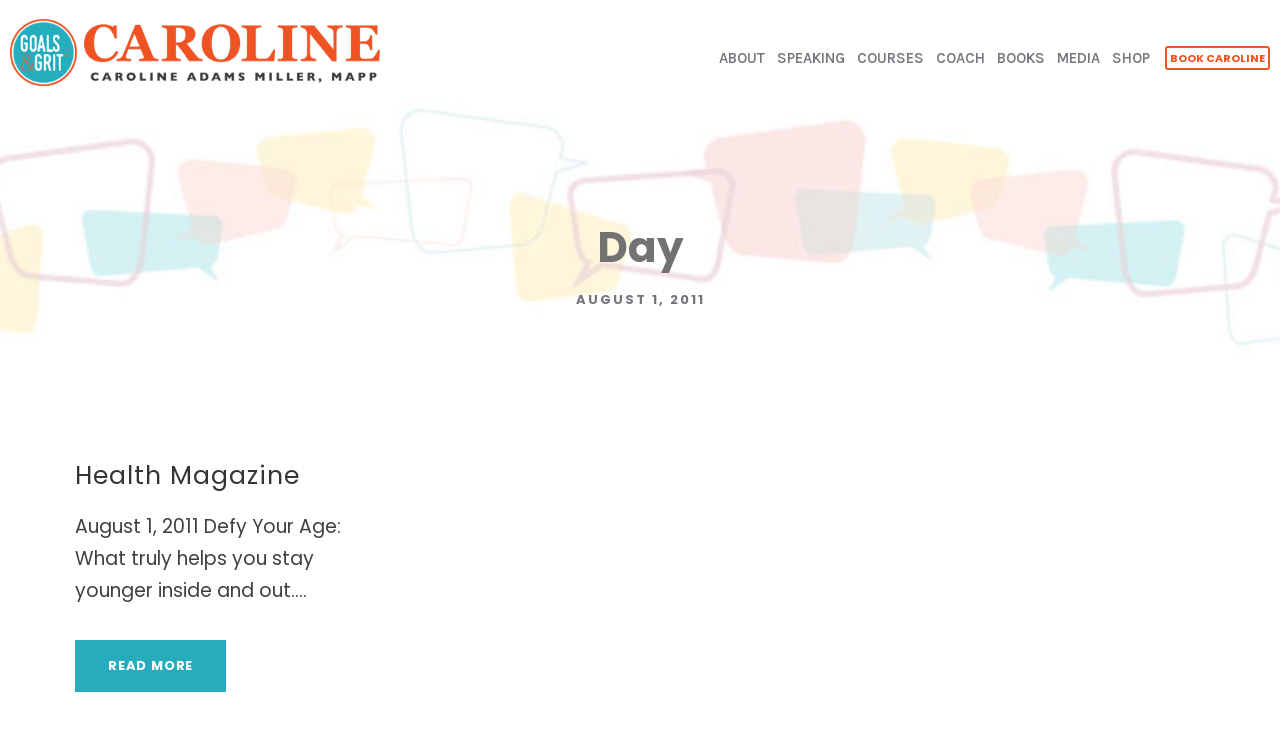

--- FILE ---
content_type: text/html; charset=UTF-8
request_url: https://www.carolinemiller.com/2011/08/01/
body_size: 13518
content:
<!DOCTYPE html>
<html lang="en-US" class="no-js">
<head>
	<meta charset="UTF-8">
	<meta name="viewport" content="width=device-width, initial-scale=1">
	<link rel="profile" href="https://gmpg.org/xfn/11">
	<link rel="pingback" href="https://www.carolinemiller.com/new/xmlrpc.php">
	<meta name='robots' content='index, follow, max-image-preview:large, max-snippet:-1, max-video-preview:-1' />

	<!-- This site is optimized with the Yoast SEO plugin v26.8 - https://yoast.com/product/yoast-seo-wordpress/ -->
	<title>August 1, 2011 - Caroline Adams Miller</title>
	<link rel="canonical" href="https://www.carolinemiller.com/2011/08/01/" />
	<meta property="og:locale" content="en_US" />
	<meta property="og:type" content="website" />
	<meta property="og:title" content="August 1, 2011 - Caroline Adams Miller" />
	<meta property="og:url" content="https://www.carolinemiller.com/2011/08/01/" />
	<meta property="og:site_name" content="Caroline Adams Miller" />
	<meta property="og:image" content="https://www.carolinemiller.com/new/wp-content/uploads/2019/04/tools-1-1.jpg" />
	<meta property="og:image:width" content="1000" />
	<meta property="og:image:height" content="562" />
	<meta property="og:image:type" content="image/jpeg" />
	<meta name="twitter:card" content="summary_large_image" />
	<script type="application/ld+json" class="yoast-schema-graph">{"@context":"https://schema.org","@graph":[{"@type":"CollectionPage","@id":"https://www.carolinemiller.com/2011/08/01/","url":"https://www.carolinemiller.com/2011/08/01/","name":"August 1, 2011 - Caroline Adams Miller","isPartOf":{"@id":"https://www.carolinemiller.com/#website"},"primaryImageOfPage":{"@id":"https://www.carolinemiller.com/2011/08/01/#primaryimage"},"image":{"@id":"https://www.carolinemiller.com/2011/08/01/#primaryimage"},"thumbnailUrl":"https://www.carolinemiller.com/new/wp-content/uploads/2012/05/health.png","breadcrumb":{"@id":"https://www.carolinemiller.com/2011/08/01/#breadcrumb"},"inLanguage":"en-US"},{"@type":"ImageObject","inLanguage":"en-US","@id":"https://www.carolinemiller.com/2011/08/01/#primaryimage","url":"https://www.carolinemiller.com/new/wp-content/uploads/2012/05/health.png","contentUrl":"https://www.carolinemiller.com/new/wp-content/uploads/2012/05/health.png","width":640,"height":270,"caption":"Health Magazine"},{"@type":"BreadcrumbList","@id":"https://www.carolinemiller.com/2011/08/01/#breadcrumb","itemListElement":[{"@type":"ListItem","position":1,"name":"Home","item":"https://www.carolinemiller.com/"},{"@type":"ListItem","position":2,"name":"Archives for August 1, 2011"}]},{"@type":"WebSite","@id":"https://www.carolinemiller.com/#website","url":"https://www.carolinemiller.com/","name":"Caroline Adams Miller","description":"Author and speaker on the topic of goal accomplishment and its connection with happiness","potentialAction":[{"@type":"SearchAction","target":{"@type":"EntryPoint","urlTemplate":"https://www.carolinemiller.com/?s={search_term_string}"},"query-input":{"@type":"PropertyValueSpecification","valueRequired":true,"valueName":"search_term_string"}}],"inLanguage":"en-US"}]}</script>
	<!-- / Yoast SEO plugin. -->


<link rel='dns-prefetch' href='//a.omappapi.com' />
<link rel='dns-prefetch' href='//fonts.googleapis.com' />
<link rel="alternate" type="application/rss+xml" title="Caroline Adams Miller &raquo; Feed" href="https://www.carolinemiller.com/feed/" />
<link rel="alternate" type="application/rss+xml" title="Caroline Adams Miller &raquo; Comments Feed" href="https://www.carolinemiller.com/comments/feed/" />
<style id='wp-img-auto-sizes-contain-inline-css' type='text/css'>
img:is([sizes=auto i],[sizes^="auto," i]){contain-intrinsic-size:3000px 1500px}
/*# sourceURL=wp-img-auto-sizes-contain-inline-css */
</style>
<style id='wp-emoji-styles-inline-css' type='text/css'>

	img.wp-smiley, img.emoji {
		display: inline !important;
		border: none !important;
		box-shadow: none !important;
		height: 1em !important;
		width: 1em !important;
		margin: 0 0.07em !important;
		vertical-align: -0.1em !important;
		background: none !important;
		padding: 0 !important;
	}
/*# sourceURL=wp-emoji-styles-inline-css */
</style>
<link rel='stylesheet' id='contact-form-7-css' href='https://www.carolinemiller.com/new/wp-content/plugins/contact-form-7/includes/css/styles.css?ver=6.1.4' type='text/css' media='all' />
<link rel='stylesheet' id='wpdm-fonticon-css' href='https://www.carolinemiller.com/new/wp-content/plugins/download-manager/assets/wpdm-iconfont/css/wpdm-icons.css?ver=6.9' type='text/css' media='all' />
<link rel='stylesheet' id='wpdm-front-css' href='https://www.carolinemiller.com/new/wp-content/plugins/download-manager/assets/css/front.min.css?ver=3.3.46' type='text/css' media='all' />
<link rel='stylesheet' id='wpdm-front-dark-css' href='https://www.carolinemiller.com/new/wp-content/plugins/download-manager/assets/css/front-dark.min.css?ver=3.3.46' type='text/css' media='all' />
<link rel='stylesheet' id='gdlr-core-google-font-css' href='https://fonts.googleapis.com/css?family=Poppins%3A100%2C100italic%2C200%2C200italic%2C300%2C300italic%2Cregular%2Citalic%2C500%2C500italic%2C600%2C600italic%2C700%2C700italic%2C800%2C800italic%2C900%2C900italic%7CKarla%3A200%2C300%2Cregular%2C500%2C600%2C700%2C800%2C200italic%2C300italic%2Citalic%2C500italic%2C600italic%2C700italic%2C800italic%7CMontserrat%3A100%2C200%2C300%2Cregular%2C500%2C600%2C700%2C800%2C900%2C100italic%2C200italic%2C300italic%2Citalic%2C500italic%2C600italic%2C700italic%2C800italic%2C900italic%7CMerriweather%3A300%2C300italic%2Cregular%2Citalic%2C700%2C700italic%2C900%2C900italic&#038;subset=latin%2Clatin-ext%2Ccyrillic%2Ccyrillic-ext%2Cvietnamese&#038;ver=6.9' type='text/css' media='all' />
<link rel='stylesheet' id='font-awesome-css' href='https://www.carolinemiller.com/new/wp-content/plugins/goodlayers-core/plugins/fontawesome/font-awesome.css?ver=6.9' type='text/css' media='all' />
<link rel='stylesheet' id='elegant-font-css' href='https://www.carolinemiller.com/new/wp-content/plugins/goodlayers-core/plugins/elegant/elegant-font.css?ver=6.9' type='text/css' media='all' />
<link rel='stylesheet' id='gdlr-core-plugin-css' href='https://www.carolinemiller.com/new/wp-content/plugins/goodlayers-core/plugins/style.css?ver=1763385103' type='text/css' media='all' />
<link rel='stylesheet' id='gdlr-core-page-builder-css' href='https://www.carolinemiller.com/new/wp-content/plugins/goodlayers-core/include/css/page-builder.css?ver=6.9' type='text/css' media='all' />
<link rel='stylesheet' id='woocommerce-layout-css' href='https://www.carolinemiller.com/new/wp-content/plugins/woocommerce/assets/css/woocommerce-layout.css?ver=10.4.3' type='text/css' media='all' />
<link rel='stylesheet' id='woocommerce-smallscreen-css' href='https://www.carolinemiller.com/new/wp-content/plugins/woocommerce/assets/css/woocommerce-smallscreen.css?ver=10.4.3' type='text/css' media='only screen and (max-width: 768px)' />
<link rel='stylesheet' id='woocommerce-general-css' href='https://www.carolinemiller.com/new/wp-content/plugins/woocommerce/assets/css/woocommerce.css?ver=10.4.3' type='text/css' media='all' />
<style id='woocommerce-inline-inline-css' type='text/css'>
.woocommerce form .form-row .required { visibility: visible; }
/*# sourceURL=woocommerce-inline-inline-css */
</style>
<link rel='stylesheet' id='mc4wp-form-basic-css' href='https://www.carolinemiller.com/new/wp-content/plugins/mailchimp-for-wp/assets/css/form-basic.css?ver=4.11.1' type='text/css' media='all' />
<link rel='stylesheet' id='infinite-style-core-css' href='https://www.carolinemiller.com/new/wp-content/themes/infinite/css/style-core.css?ver=6.9' type='text/css' media='all' />
<link rel='stylesheet' id='infinite-custom-style-css' href='https://www.carolinemiller.com/new/wp-content/uploads/gdlr-style-custom.css?1763385103&#038;ver=6.9' type='text/css' media='all' />
<link rel='stylesheet' id='infinite-mmenu-css' href='https://www.carolinemiller.com/new/wp-content/themes/infinite/css/mmenu.css?ver=6.9' type='text/css' media='all' />
<link rel='stylesheet' id='select2-css' href='https://www.carolinemiller.com/new/wp-content/plugins/woocommerce/assets/css/select2.css?ver=10.4.3' type='text/css' media='all' />
<script type="text/javascript" src="https://www.carolinemiller.com/new/wp-includes/js/jquery/jquery.min.js?ver=3.7.1" id="jquery-core-js"></script>
<script type="text/javascript" src="https://www.carolinemiller.com/new/wp-includes/js/jquery/jquery-migrate.min.js?ver=3.4.1" id="jquery-migrate-js"></script>
<script type="text/javascript" src="https://www.carolinemiller.com/new/wp-content/plugins/download-manager/assets/js/wpdm.min.js?ver=6.9" id="wpdm-frontend-js-js"></script>
<script type="text/javascript" id="wpdm-frontjs-js-extra">
/* <![CDATA[ */
var wpdm_url = {"home":"https://www.carolinemiller.com/","site":"https://www.carolinemiller.com/new/","ajax":"https://www.carolinemiller.com/new/wp-admin/admin-ajax.php"};
var wpdm_js = {"spinner":"\u003Ci class=\"wpdm-icon wpdm-sun wpdm-spin\"\u003E\u003C/i\u003E","client_id":"aef3725f302d294a721c253c1d70420b"};
var wpdm_strings = {"pass_var":"Password Verified!","pass_var_q":"Please click following button to start download.","start_dl":"Start Download"};
//# sourceURL=wpdm-frontjs-js-extra
/* ]]> */
</script>
<script type="text/javascript" src="https://www.carolinemiller.com/new/wp-content/plugins/download-manager/assets/js/front.min.js?ver=3.3.46" id="wpdm-frontjs-js"></script>
<script type="text/javascript" src="//www.carolinemiller.com/new/wp-content/plugins/revslider/sr6/assets/js/rbtools.min.js?ver=6.7.37" async id="tp-tools-js"></script>
<script type="text/javascript" src="//www.carolinemiller.com/new/wp-content/plugins/revslider/sr6/assets/js/rs6.min.js?ver=6.7.37" async id="revmin-js"></script>
<script type="text/javascript" src="https://www.carolinemiller.com/new/wp-content/plugins/woocommerce/assets/js/jquery-blockui/jquery.blockUI.min.js?ver=2.7.0-wc.10.4.3" id="wc-jquery-blockui-js" defer="defer" data-wp-strategy="defer"></script>
<script type="text/javascript" id="wc-add-to-cart-js-extra">
/* <![CDATA[ */
var wc_add_to_cart_params = {"ajax_url":"/new/wp-admin/admin-ajax.php","wc_ajax_url":"/?wc-ajax=%%endpoint%%","i18n_view_cart":"View cart","cart_url":"https://www.carolinemiller.com/cart/","is_cart":"","cart_redirect_after_add":"yes"};
//# sourceURL=wc-add-to-cart-js-extra
/* ]]> */
</script>
<script type="text/javascript" src="https://www.carolinemiller.com/new/wp-content/plugins/woocommerce/assets/js/frontend/add-to-cart.min.js?ver=10.4.3" id="wc-add-to-cart-js" defer="defer" data-wp-strategy="defer"></script>
<script type="text/javascript" src="https://www.carolinemiller.com/new/wp-content/plugins/woocommerce/assets/js/js-cookie/js.cookie.min.js?ver=2.1.4-wc.10.4.3" id="wc-js-cookie-js" defer="defer" data-wp-strategy="defer"></script>
<script type="text/javascript" id="woocommerce-js-extra">
/* <![CDATA[ */
var woocommerce_params = {"ajax_url":"/new/wp-admin/admin-ajax.php","wc_ajax_url":"/?wc-ajax=%%endpoint%%","i18n_password_show":"Show password","i18n_password_hide":"Hide password"};
//# sourceURL=woocommerce-js-extra
/* ]]> */
</script>
<script type="text/javascript" src="https://www.carolinemiller.com/new/wp-content/plugins/woocommerce/assets/js/frontend/woocommerce.min.js?ver=10.4.3" id="woocommerce-js" defer="defer" data-wp-strategy="defer"></script>
<script type="text/javascript" src="https://www.carolinemiller.com/new/wp-content/plugins/woocommerce/assets/js/selectWoo/selectWoo.full.min.js?ver=1.0.9-wc.10.4.3" id="selectWoo-js" defer="defer" data-wp-strategy="defer"></script>
<link rel="https://api.w.org/" href="https://www.carolinemiller.com/wp-json/" /><link rel="EditURI" type="application/rsd+xml" title="RSD" href="https://www.carolinemiller.com/new/xmlrpc.php?rsd" />
<meta name="generator" content="WordPress 6.9" />
<meta name="generator" content="WooCommerce 10.4.3" />
<style type="text/css" id="tve_global_variables">:root{--tcb-color-0:rgb(102, 102, 102);--tcb-color-0-h:0;--tcb-color-0-s:0%;--tcb-color-0-l:40%;--tcb-color-0-a:1;--tcb-color-1:rgb(16, 169, 213);--tcb-color-1-h:193;--tcb-color-1-s:86%;--tcb-color-1-l:44%;--tcb-color-1-a:1;--tcb-background-author-image:url(https://www.carolinemiller.com/new/wp-content/uploads/2024/04/cropped-CAM-sq-256x256.png);--tcb-background-user-image:url();--tcb-background-featured-image-thumbnail:url(https://www.carolinemiller.com/new/wp-content/uploads/2012/05/health.png);}</style>	<noscript><style>.woocommerce-product-gallery{ opacity: 1 !important; }</style></noscript>
	<style type="text/css">.recentcomments a{display:inline !important;padding:0 !important;margin:0 !important;}</style><meta name="generator" content="Powered by Slider Revolution 6.7.37 - responsive, Mobile-Friendly Slider Plugin for WordPress with comfortable drag and drop interface." />
<style type="text/css" id="thrive-default-styles"></style><link rel="icon" href="https://www.carolinemiller.com/new/wp-content/uploads/2019/04/cropped-favicon-32x32.png" sizes="32x32" />
<link rel="icon" href="https://www.carolinemiller.com/new/wp-content/uploads/2019/04/cropped-favicon-192x192.png" sizes="192x192" />
<link rel="apple-touch-icon" href="https://www.carolinemiller.com/new/wp-content/uploads/2019/04/cropped-favicon-180x180.png" />
<meta name="msapplication-TileImage" content="https://www.carolinemiller.com/new/wp-content/uploads/2019/04/cropped-favicon-270x270.png" />
<!-- Global site tag (gtag.js) - Google Analytics -->
<script async src="https://www.googletagmanager.com/gtag/js?id=UA-5298952-1"></script>
<script>
  window.dataLayer = window.dataLayer || [];
  function gtag(){dataLayer.push(arguments);}
  gtag('js', new Date());

  gtag('config', 'UA-5298952-1');
</script>
<script src="https://kit.fontawesome.com/416638b99b.js" crossorigin="anonymous"></script><script>function setREVStartSize(e){
			//window.requestAnimationFrame(function() {
				window.RSIW = window.RSIW===undefined ? window.innerWidth : window.RSIW;
				window.RSIH = window.RSIH===undefined ? window.innerHeight : window.RSIH;
				try {
					var pw = document.getElementById(e.c).parentNode.offsetWidth,
						newh;
					pw = pw===0 || isNaN(pw) || (e.l=="fullwidth" || e.layout=="fullwidth") ? window.RSIW : pw;
					e.tabw = e.tabw===undefined ? 0 : parseInt(e.tabw);
					e.thumbw = e.thumbw===undefined ? 0 : parseInt(e.thumbw);
					e.tabh = e.tabh===undefined ? 0 : parseInt(e.tabh);
					e.thumbh = e.thumbh===undefined ? 0 : parseInt(e.thumbh);
					e.tabhide = e.tabhide===undefined ? 0 : parseInt(e.tabhide);
					e.thumbhide = e.thumbhide===undefined ? 0 : parseInt(e.thumbhide);
					e.mh = e.mh===undefined || e.mh=="" || e.mh==="auto" ? 0 : parseInt(e.mh,0);
					if(e.layout==="fullscreen" || e.l==="fullscreen")
						newh = Math.max(e.mh,window.RSIH);
					else{
						e.gw = Array.isArray(e.gw) ? e.gw : [e.gw];
						for (var i in e.rl) if (e.gw[i]===undefined || e.gw[i]===0) e.gw[i] = e.gw[i-1];
						e.gh = e.el===undefined || e.el==="" || (Array.isArray(e.el) && e.el.length==0)? e.gh : e.el;
						e.gh = Array.isArray(e.gh) ? e.gh : [e.gh];
						for (var i in e.rl) if (e.gh[i]===undefined || e.gh[i]===0) e.gh[i] = e.gh[i-1];
											
						var nl = new Array(e.rl.length),
							ix = 0,
							sl;
						e.tabw = e.tabhide>=pw ? 0 : e.tabw;
						e.thumbw = e.thumbhide>=pw ? 0 : e.thumbw;
						e.tabh = e.tabhide>=pw ? 0 : e.tabh;
						e.thumbh = e.thumbhide>=pw ? 0 : e.thumbh;
						for (var i in e.rl) nl[i] = e.rl[i]<window.RSIW ? 0 : e.rl[i];
						sl = nl[0];
						for (var i in nl) if (sl>nl[i] && nl[i]>0) { sl = nl[i]; ix=i;}
						var m = pw>(e.gw[ix]+e.tabw+e.thumbw) ? 1 : (pw-(e.tabw+e.thumbw)) / (e.gw[ix]);
						newh =  (e.gh[ix] * m) + (e.tabh + e.thumbh);
					}
					var el = document.getElementById(e.c);
					if (el!==null && el) el.style.height = newh+"px";
					el = document.getElementById(e.c+"_wrapper");
					if (el!==null && el) {
						el.style.height = newh+"px";
						el.style.display = "block";
					}
				} catch(e){
					console.log("Failure at Presize of Slider:" + e)
				}
			//});
		  };</script>
<meta name="generator" content="WordPress Download Manager 3.3.46" />
                <style>
        /* WPDM Link Template Styles */        </style>
                <style>

            :root {
                --color-primary: #4a8eff;
                --color-primary-rgb: 74, 142, 255;
                --color-primary-hover: #5998ff;
                --color-primary-active: #3281ff;
                --clr-sec: #6c757d;
                --clr-sec-rgb: 108, 117, 125;
                --clr-sec-hover: #6c757d;
                --clr-sec-active: #6c757d;
                --color-secondary: #6c757d;
                --color-secondary-rgb: 108, 117, 125;
                --color-secondary-hover: #6c757d;
                --color-secondary-active: #6c757d;
                --color-success: #018e11;
                --color-success-rgb: 1, 142, 17;
                --color-success-hover: #0aad01;
                --color-success-active: #0c8c01;
                --color-info: #2CA8FF;
                --color-info-rgb: 44, 168, 255;
                --color-info-hover: #2CA8FF;
                --color-info-active: #2CA8FF;
                --color-warning: #FFB236;
                --color-warning-rgb: 255, 178, 54;
                --color-warning-hover: #FFB236;
                --color-warning-active: #FFB236;
                --color-danger: #ff5062;
                --color-danger-rgb: 255, 80, 98;
                --color-danger-hover: #ff5062;
                --color-danger-active: #ff5062;
                --color-green: #30b570;
                --color-blue: #0073ff;
                --color-purple: #8557D3;
                --color-red: #ff5062;
                --color-muted: rgba(69, 89, 122, 0.6);
                --wpdm-font: "Sen", -apple-system, BlinkMacSystemFont, "Segoe UI", Roboto, Helvetica, Arial, sans-serif, "Apple Color Emoji", "Segoe UI Emoji", "Segoe UI Symbol";
            }

            .wpdm-download-link.btn.btn-primary {
                border-radius: 4px;
            }


        </style>
        <link rel='stylesheet' id='wc-blocks-style-css' href='https://www.carolinemiller.com/new/wp-content/plugins/woocommerce/assets/client/blocks/wc-blocks.css?ver=wc-10.4.3' type='text/css' media='all' />
<link rel='stylesheet' id='rs-plugin-settings-css' href='//www.carolinemiller.com/new/wp-content/plugins/revslider/sr6/assets/css/rs6.css?ver=6.7.37' type='text/css' media='all' />
<style id='rs-plugin-settings-inline-css' type='text/css'>
#rs-demo-id {}
/*# sourceURL=rs-plugin-settings-inline-css */
</style>
</head>

<body class="archive date wp-theme-infinite theme-infinite gdlr-core-body woocommerce-no-js infinite-body infinite-body-front infinite-full  infinite-with-sticky-navigation  infinite-blockquote-style-2 gdlr-core-link-to-lightbox" data-home-url="https://www.carolinemiller.com/" >
 <script> (function(){ var s = document.createElement('script'); var h = document.querySelector('head') || document.body; s.src = 'https://acsbapp.com/apps/app/dist/js/app.js'; s.async = true; s.onload = function(){ acsbJS.init(); }; h.appendChild(s); })(); </script> <div class="infinite-mobile-header-wrap" ><div class="infinite-mobile-header infinite-header-background infinite-style-slide infinite-sticky-mobile-navigation infinite-with-shadow " id="infinite-mobile-header" ><div class="infinite-mobile-header-container infinite-container clearfix" ><div class="infinite-logo  infinite-item-pdlr"><div class="infinite-logo-inner"><a class="" href="https://www.carolinemiller.com/" ><img src="https://www.carolinemiller.com/new/wp-content/uploads/2019/04/Caroline-logo.png" alt="logo" width="500" height="90" title="Caroline-logo" /></a></div></div><div class="infinite-mobile-menu-right" ><div class="infinite-overlay-menu infinite-mobile-menu" id="infinite-mobile-menu" ><a class="infinite-overlay-menu-icon infinite-mobile-menu-button infinite-mobile-button-hamburger" href="#" ><span></span></a><div class="infinite-overlay-menu-content infinite-navigation-font" ><div class="infinite-overlay-menu-close" ></div><div class="infinite-overlay-menu-row" ><div class="infinite-overlay-menu-cell" ><ul id="menu-new-main-menu" class="menu"><li class="menu-item menu-item-type-post_type menu-item-object-page menu-item-34221"><a href="https://www.carolinemiller.com/about/">ABOUT</a></li>
<li class="menu-item menu-item-type-post_type menu-item-object-page menu-item-has-children menu-item-32211"><a href="https://www.carolinemiller.com/speaker/">SPEAKING</a>
<ul class="sub-menu">
	<li class="menu-item menu-item-type-post_type menu-item-object-page menu-item-41391"><a href="https://www.carolinemiller.com/keynote-speaker/">Keynote Speaker &#038; Workshop Facilitator</a></li>
	<li class="menu-item menu-item-type-post_type menu-item-object-page menu-item-41411"><a href="https://www.carolinemiller.com/videos/">Videos</a></li>
	<li class="menu-item menu-item-type-post_type menu-item-object-page menu-item-41421"><a href="https://www.carolinemiller.com/clients-2/">Clients &#038; Testimonials</a></li>
	<li class="menu-item menu-item-type-post_type menu-item-object-page menu-item-41431"><a href="https://www.carolinemiller.com/press-kit/">Planning Tools</a></li>
</ul>
</li>
<li class="menu-item menu-item-type-custom menu-item-object-custom menu-item-has-children menu-item-47160"><a>COURSES</a>
<ul class="sub-menu">
	<li class="menu-item menu-item-type-post_type menu-item-object-page menu-item-49167"><a href="https://www.carolinemiller.com/elevate-your-future/">Elevate Your Future</a></li>
	<li class="menu-item menu-item-type-post_type menu-item-object-page menu-item-49339"><a href="https://www.carolinemiller.com/bridge/">Elevate Your Future Course Material</a></li>
	<li class="menu-item menu-item-type-custom menu-item-object-custom menu-item-47161"><a target="_blank" href="https://www.mentalhealthacademy.net/credential/flourish/enroll">Finding Mastery &#038; Flourishing</a></li>
</ul>
</li>
<li class="menu-item menu-item-type-custom menu-item-object-custom menu-item-has-children menu-item-48450"><a>COACH</a>
<ul class="sub-menu">
	<li class="menu-item menu-item-type-post_type menu-item-object-page menu-item-41821"><a href="https://www.carolinemiller.com/coach/">Individual &#038; Group Coaching</a></li>
	<li class="menu-item menu-item-type-post_type menu-item-object-page menu-item-49022"><a href="https://www.carolinemiller.com/executive-retreats/">Executive Retreats</a></li>
	<li class="menu-item menu-item-type-custom menu-item-object-custom menu-item-49418"><a href="https://www.carolinemiller.com/goal-setting-quiz/">Goal Crusher Quiz</a></li>
</ul>
</li>
<li class="menu-item menu-item-type-post_type menu-item-object-page menu-item-has-children menu-item-32221"><a href="https://www.carolinemiller.com/author/">BOOKS</a>
<ul class="sub-menu">
	<li class="menu-item menu-item-type-custom menu-item-object-custom menu-item-49577"><a target="_blank" href="https://biggoalsbook.com/">BIG GOALS</a></li>
	<li class="menu-item menu-item-type-post_type menu-item-object-page menu-item-47222"><a href="https://www.carolinemiller.com/getting-grit/">Getting Grit</a></li>
	<li class="menu-item menu-item-type-post_type menu-item-object-page menu-item-47223"><a href="https://www.carolinemiller.com/creating-your-best-life-book/">Creating Your Best Life</a></li>
	<li class="menu-item menu-item-type-post_type menu-item-object-page menu-item-47224"><a href="https://www.carolinemiller.com/positively-caroline/">Positively Caroline</a></li>
	<li class="menu-item menu-item-type-post_type menu-item-object-page menu-item-47225"><a href="https://www.carolinemiller.com/my-name-is-caroline/">My Name is Caroline</a></li>
	<li class="menu-item menu-item-type-custom menu-item-object-custom menu-item-47226"><a href="https://www.carolinemiller.com/product/your-happiest-life-workbook/">Your Happiest Life Workbook</a></li>
	<li class="menu-item menu-item-type-post_type menu-item-object-page menu-item-47227"><a href="https://www.carolinemiller.com/feeding-the-soul/">Feeding the Soul</a></li>
	<li class="menu-item menu-item-type-post_type menu-item-object-page menu-item-47228"><a href="https://www.carolinemiller.com/bright-words-for-dark-days/">Bright Words for Dark Days</a></li>
	<li class="menu-item menu-item-type-post_type menu-item-object-page menu-item-47229"><a href="https://www.carolinemiller.com/mastermind-group-for-women/">#IHaveYourBack Success Groups</a></li>
	<li class="menu-item menu-item-type-custom menu-item-object-custom menu-item-47230"><a target="_blank" href="https://www.amazon.com/Thriving-Women-World-invitation-Dialogue/dp/1938552687/ref=tmm_pap_swatch_0?_encoding=UTF8&#038;qid=&#038;sr=">Thriving Women Thriving World</a></li>
	<li class="menu-item menu-item-type-post_type menu-item-object-page menu-item-49915"><a href="https://www.carolinemiller.com/take-a-seat/">Take a Seat</a></li>
</ul>
</li>
<li class="menu-item menu-item-type-post_type menu-item-object-page menu-item-48614"><a href="https://www.carolinemiller.com/caroline-adams-miller-media/">MEDIA</a></li>
<li class="menu-item menu-item-type-custom menu-item-object-custom menu-item-49873"><a target="_blank" href="https://shop.carolinemiller.com/">SHOP</a></li>
</ul></div></div></div></div></div></div></div></div><div class="infinite-body-outer-wrapper ">
		<div class="infinite-body-wrapper clearfix  infinite-with-frame">
		
<header class="infinite-header-wrap infinite-header-style-plain  infinite-style-menu-right infinite-sticky-navigation infinite-style-fixed" data-navigation-offset="75px"  >
	<div class="infinite-header-background" ></div>
	<div class="infinite-header-container  infinite-header-full">
			
		<div class="infinite-header-container-inner clearfix">
			<div class="infinite-logo  infinite-item-pdlr"><div class="infinite-logo-inner"><a class="" href="https://www.carolinemiller.com/" ><img src="https://www.carolinemiller.com/new/wp-content/uploads/2019/04/Caroline-logo.png" alt="logo" width="500" height="90" title="Caroline-logo" /></a></div></div>			<div class="infinite-navigation infinite-item-pdlr clearfix " >
			<div class="infinite-main-menu" id="infinite-main-menu" ><ul id="menu-new-main-menu-1" class="sf-menu"><li  class="menu-item menu-item-type-post_type menu-item-object-page menu-item-34221 infinite-normal-menu"><a href="https://www.carolinemiller.com/about/">ABOUT</a></li>
<li  class="menu-item menu-item-type-post_type menu-item-object-page menu-item-has-children menu-item-32211 infinite-normal-menu"><a href="https://www.carolinemiller.com/speaker/" class="sf-with-ul-pre">SPEAKING</a>
<ul class="sub-menu">
	<li  class="menu-item menu-item-type-post_type menu-item-object-page menu-item-41391" data-size="60"><a href="https://www.carolinemiller.com/keynote-speaker/">Keynote Speaker &#038; Workshop Facilitator</a></li>
	<li  class="menu-item menu-item-type-post_type menu-item-object-page menu-item-41411" data-size="60"><a href="https://www.carolinemiller.com/videos/">Videos</a></li>
	<li  class="menu-item menu-item-type-post_type menu-item-object-page menu-item-41421" data-size="60"><a href="https://www.carolinemiller.com/clients-2/">Clients &#038; Testimonials</a></li>
	<li  class="menu-item menu-item-type-post_type menu-item-object-page menu-item-41431" data-size="60"><a href="https://www.carolinemiller.com/press-kit/">Planning Tools</a></li>
</ul>
</li>
<li  class="menu-item menu-item-type-custom menu-item-object-custom menu-item-has-children menu-item-47160 infinite-normal-menu"><a class="sf-with-ul-pre">COURSES</a>
<ul class="sub-menu">
	<li  class="menu-item menu-item-type-post_type menu-item-object-page menu-item-49167" data-size="60"><a href="https://www.carolinemiller.com/elevate-your-future/">Elevate Your Future</a></li>
	<li  class="menu-item menu-item-type-post_type menu-item-object-page menu-item-49339" data-size="60"><a href="https://www.carolinemiller.com/bridge/">Elevate Your Future Course Material</a></li>
	<li  class="menu-item menu-item-type-custom menu-item-object-custom menu-item-47161" data-size="60"><a target="_blank" href="https://www.mentalhealthacademy.net/credential/flourish/enroll">Finding Mastery &#038; Flourishing</a></li>
</ul>
</li>
<li  class="menu-item menu-item-type-custom menu-item-object-custom menu-item-has-children menu-item-48450 infinite-normal-menu"><a class="sf-with-ul-pre">COACH</a>
<ul class="sub-menu">
	<li  class="menu-item menu-item-type-post_type menu-item-object-page menu-item-41821" data-size="60"><a href="https://www.carolinemiller.com/coach/">Individual &#038; Group Coaching</a></li>
	<li  class="menu-item menu-item-type-post_type menu-item-object-page menu-item-49022" data-size="60"><a href="https://www.carolinemiller.com/executive-retreats/">Executive Retreats</a></li>
	<li  class="menu-item menu-item-type-custom menu-item-object-custom menu-item-49418" data-size="60"><a href="https://www.carolinemiller.com/goal-setting-quiz/">Goal Crusher Quiz</a></li>
</ul>
</li>
<li  class="menu-item menu-item-type-post_type menu-item-object-page menu-item-has-children menu-item-32221 infinite-normal-menu"><a href="https://www.carolinemiller.com/author/" class="sf-with-ul-pre">BOOKS</a>
<ul class="sub-menu">
	<li  class="menu-item menu-item-type-custom menu-item-object-custom menu-item-49577" data-size="60"><a target="_blank" href="https://biggoalsbook.com/">BIG GOALS</a></li>
	<li  class="menu-item menu-item-type-post_type menu-item-object-page menu-item-47222" data-size="60"><a href="https://www.carolinemiller.com/getting-grit/">Getting Grit</a></li>
	<li  class="menu-item menu-item-type-post_type menu-item-object-page menu-item-47223" data-size="60"><a href="https://www.carolinemiller.com/creating-your-best-life-book/">Creating Your Best Life</a></li>
	<li  class="menu-item menu-item-type-post_type menu-item-object-page menu-item-47224" data-size="60"><a href="https://www.carolinemiller.com/positively-caroline/">Positively Caroline</a></li>
	<li  class="menu-item menu-item-type-post_type menu-item-object-page menu-item-47225" data-size="60"><a href="https://www.carolinemiller.com/my-name-is-caroline/">My Name is Caroline</a></li>
	<li  class="menu-item menu-item-type-custom menu-item-object-custom menu-item-47226" data-size="60"><a href="https://www.carolinemiller.com/product/your-happiest-life-workbook/">Your Happiest Life Workbook</a></li>
	<li  class="menu-item menu-item-type-post_type menu-item-object-page menu-item-47227" data-size="60"><a href="https://www.carolinemiller.com/feeding-the-soul/">Feeding the Soul</a></li>
	<li  class="menu-item menu-item-type-post_type menu-item-object-page menu-item-47228" data-size="60"><a href="https://www.carolinemiller.com/bright-words-for-dark-days/">Bright Words for Dark Days</a></li>
	<li  class="menu-item menu-item-type-post_type menu-item-object-page menu-item-47229" data-size="60"><a href="https://www.carolinemiller.com/mastermind-group-for-women/">#IHaveYourBack Success Groups</a></li>
	<li  class="menu-item menu-item-type-custom menu-item-object-custom menu-item-47230" data-size="60"><a target="_blank" href="https://www.amazon.com/Thriving-Women-World-invitation-Dialogue/dp/1938552687/ref=tmm_pap_swatch_0?_encoding=UTF8&#038;qid=&#038;sr=">Thriving Women Thriving World</a></li>
	<li  class="menu-item menu-item-type-post_type menu-item-object-page menu-item-49915" data-size="60"><a href="https://www.carolinemiller.com/take-a-seat/">Take a Seat</a></li>
</ul>
</li>
<li  class="menu-item menu-item-type-post_type menu-item-object-page menu-item-48614 infinite-normal-menu"><a href="https://www.carolinemiller.com/caroline-adams-miller-media/">MEDIA</a></li>
<li  class="menu-item menu-item-type-custom menu-item-object-custom menu-item-49873 infinite-normal-menu"><a target="_blank" href="https://shop.carolinemiller.com/">SHOP</a></li>
</ul></div><div class="infinite-main-menu-right-wrap clearfix " ><a class="infinite-main-menu-right-button infinite-button-1 infinite-style-default" href="https://www.carolinemiller.com/contact/" target="_self" >BOOK CAROLINE</a></div>			</div><!-- infinite-navigation -->

		</div><!-- infinite-header-inner -->
	</div><!-- infinite-header-container -->
</header><!-- header --><div class="infinite-page-title-wrap  infinite-style-custom infinite-center-align" ><div class="infinite-header-transparent-substitute" ></div><div class="infinite-page-title-overlay"  ></div><div class="infinite-page-title-container infinite-container" ><div class="infinite-page-title-content infinite-item-pdlr"  ><h3 class="infinite-page-title"  >Day</h3><div class="infinite-page-caption"  >August 1, 2011</div></div></div></div>	<div class="infinite-page-wrapper" id="infinite-page-wrapper" ><div class="infinite-content-container infinite-container"><div class=" infinite-sidebar-wrap clearfix infinite-line-height-0 infinite-sidebar-style-none" ><div class=" infinite-sidebar-center infinite-column-60 infinite-line-height" ><div class="infinite-content-area" ><div class="gdlr-core-blog-item gdlr-core-item-pdb clearfix  gdlr-core-style-blog-column-with-frame gdlr-core-left-align"  ><div class="gdlr-core-blog-item-holder gdlr-core-js-2 clearfix" data-layout="fitrows" ><div class="gdlr-core-item-list  gdlr-core-item-pdlr gdlr-core-column-20 gdlr-core-column-first" ><div class="gdlr-core-blog-grid gdlr-core-js  gdlr-core-blog-grid-with-frame gdlr-core-item-mgb gdlr-core-skin-e-background "  data-sync-height="blog-item-1" ><div class="gdlr-core-blog-grid-frame"  ><h3 class="gdlr-core-blog-title gdlr-core-skin-title" style="font-size: 25px ;font-weight: 400 ;letter-spacing: 1px ;"  ><a href="https://www.carolinemiller.com/health-magazine-2/" >Health Magazine</a></h3><div class="gdlr-core-blog-content clearfix" >August 1, 2011 Defy Your Age: What truly helps you stay younger inside and out....<div class="clear"></div><a class="gdlr-core-excerpt-read-more gdlr-core-button gdlr-core-rectangle" href="https://www.carolinemiller.com/health-magazine-2/" >Read More</a></div></div></div></div></div></div></div></div></div></div></div><footer><div class="infinite-footer-wrapper " ><div class="infinite-footer-container infinite-container clearfix" ><div class="infinite-footer-column infinite-item-pdlr infinite-column-20" ><div id="text-5" class="widget widget_text infinite-widget"><h3 class="infinite-widget-title"><span class="infinite-widget-head-text">Speaking Engagements</span><span class="infinite-widget-head-divider"></span></h3><span class="clear"></span>			<div class="textwidget"><p>Interested in bringing Caroline in to speak at one of your events?  To inquire about or schedule Caroline to speak at one of your future events, contact Melissa Spencer at <a href="mailto:melissa@spencersconsulting.com">melissa@spencersconsulting.com</a> and put “Caroline Miller Speaking” in the subject line.</p>
</div>
		</div><div id="gdlr-core-custom-menu-widget-2" class="widget widget_gdlr-core-custom-menu-widget infinite-widget"><h3 class="infinite-widget-title"><span class="infinite-widget-head-text">Speaking Resources</span><span class="infinite-widget-head-divider"></span></h3><span class="clear"></span><div class="menu-speaking-container"><ul id="menu-speaking" class="gdlr-core-custom-menu-widget gdlr-core-menu-style-plain"><li  class="menu-item menu-item-type-post_type menu-item-object-page menu-item-40281 infinite-normal-menu"><a href="https://www.carolinemiller.com/keynote-speaker/">Keynotes &#038; Workshops</a></li>
<li  class="menu-item menu-item-type-post_type menu-item-object-page menu-item-33051 infinite-normal-menu"><a href="https://www.carolinemiller.com/clients-2/">Clients &#038; Testimonials</a></li>
<li  class="menu-item menu-item-type-post_type menu-item-object-page menu-item-33061 infinite-normal-menu"><a href="https://www.carolinemiller.com/videos/">Videos</a></li>
<li  class="menu-item menu-item-type-post_type menu-item-object-page menu-item-33071 infinite-normal-menu"><a href="https://www.carolinemiller.com/press-kit/">Planning Tools</a></li>
</ul></div></div></div><div class="infinite-footer-column infinite-item-pdlr infinite-column-20" ><div id="gdlr-core-custom-menu-widget-3" class="widget widget_gdlr-core-custom-menu-widget infinite-widget"><h3 class="infinite-widget-title"><span class="infinite-widget-head-text">Coaching</span><span class="infinite-widget-head-divider"></span></h3><span class="clear"></span><div class="menu-coaching-container"><ul id="menu-coaching" class="gdlr-core-custom-menu-widget gdlr-core-menu-style-plain"><li  class="menu-item menu-item-type-post_type menu-item-object-page menu-item-33091 infinite-normal-menu"><a href="https://www.carolinemiller.com/coach/">Individual &#038; Group Coaching</a></li>
<li  class="menu-item menu-item-type-post_type menu-item-object-page menu-item-49023 infinite-normal-menu"><a href="https://www.carolinemiller.com/executive-retreats/">Executive Retreats</a></li>
<li  class="menu-item menu-item-type-post_type menu-item-object-product menu-item-33111 infinite-normal-menu"><a href="https://www.carolinemiller.com/product/strengths-goals-coaching-package/">Strengths &#038; Goals Coaching Package</a></li>
<li  class="menu-item menu-item-type-post_type menu-item-object-page menu-item-33121 infinite-normal-menu"><a href="https://www.carolinemiller.com/coach/worksheets/">Worksheets</a></li>
<li  class="menu-item menu-item-type-post_type menu-item-object-page menu-item-33101 infinite-normal-menu"><a href="https://www.carolinemiller.com/client-access-area/">Client Access Area</a></li>
</ul></div></div><div id="gdlr-core-custom-menu-widget-4" class="widget widget_gdlr-core-custom-menu-widget infinite-widget"><h3 class="infinite-widget-title"><span class="infinite-widget-head-text">Explore</span><span class="infinite-widget-head-divider"></span></h3><span class="clear"></span><div class="menu-explore-container"><ul id="menu-explore" class="gdlr-core-custom-menu-widget gdlr-core-menu-style-plain"><li  class="menu-item menu-item-type-post_type menu-item-object-page menu-item-34211 infinite-normal-menu"><a href="https://www.carolinemiller.com/about/">About Caroline</a></li>
<li  class="menu-item menu-item-type-post_type menu-item-object-page menu-item-36691 infinite-normal-menu"><a href="https://www.carolinemiller.com/author/">Books by Caroline</a></li>
<li  class="menu-item menu-item-type-post_type menu-item-object-page menu-item-33141 infinite-normal-menu"><a href="https://www.carolinemiller.com/caroline-adams-miller-media/">Media</a></li>
<li  class="menu-item menu-item-type-post_type menu-item-object-page menu-item-33151 infinite-normal-menu"><a href="https://www.carolinemiller.com/podcasts/">Podcasts</a></li>
<li  class="menu-item menu-item-type-post_type menu-item-object-page menu-item-33161 infinite-normal-menu"><a href="https://www.carolinemiller.com/about/get-tips-and-helpful-information-from-caroline/">Sign up for the CEO Monthly Newsletter</a></li>
<li  class="menu-item menu-item-type-custom menu-item-object-custom menu-item-49874 infinite-normal-menu"><a href="https://shop.carolinemiller.com/">Shop Caroline&#8217;s Store</a></li>
</ul></div></div></div><div class="infinite-footer-column infinite-item-pdlr infinite-column-20" ><div id="text-3" class="widget widget_text infinite-widget"><h3 class="infinite-widget-title"><span class="infinite-widget-head-text">Connect with Caroline</span><span class="infinite-widget-head-divider"></span></h3><span class="clear"></span>			<div class="textwidget"><p><a href="https://www.facebook.com/Caroline.Adams.Miller.MAPP" target="_blank" ><i class="fa fa-facebook" style="font-size: 16px ;color: #26acbd ;margin-right: 18px ;"  ></i></a> <a href="https://twitter.com/carolinemcoach" target="_blank" ><i class="fa-brands fa-x-twitter" style="font-size: 16px ;color: #26acbd ;margin-right: 18px ;"  ></i></a> <a href="https://www.linkedin.com/in/carolineadamsmiller" target="_blank" ><i class="fa fa-linkedin" style="font-size: 16px ;color: #26acbd ;margin-right: 18px ;"  ></i></a> <a href="https://www.instagram.com/carolineadamsmiller/" target="_blank" ><i class="fa fa-instagram" style="font-size: 16px ;color: #26acbd ;margin-right: 18px ;"  ></i></a><a href="https://www.instagram.com/cultivatingeliteorganizations/" target="_blank" ><i class="fa fa-instagram" style="font-size: 16px ;color: #26acbd ;margin-right: 18px ;"  ></i></a><a href="https://www.youtube.com/user/camcoaching" target="_blank" ><i class="fa fa-youtube" style="font-size: 16px ;color: #26acbd ;margin-right: 18px ;"  ></i></a> <a href="https://www.amazon.com/stores/Caroline-Adams-Miller/author/B001KE88Z4" target="_blank" ><i class="fa fa-amazon" style="font-size: 16px ;color: #26acbd ;margin-right: 18px ;"  ></i></a></p>
</div>
		</div><div id="custom_html-2" class="widget_text widget widget_custom_html infinite-widget"><div class="textwidget custom-html-widget"><!-- Begin Mailchimp Signup Form -->
<link href="//cdn-images.mailchimp.com/embedcode/slim-10_7.css" rel="stylesheet" type="text/css">
<style type="text/css">
#mc_embed_signup{clear:left; font:14px Helvetica,Arial,sans-serif; }
/* Add your own Mailchimp form style overrides in your site stylesheet or in this style block.
  We recommend moving this block and the preceding CSS link to the HEAD of your HTML file. */
</style>
<div id="mc_embed_signup">
<form action="https://carolinemiller.us8.list-manage.com/subscribe/post?u=8ec8cc801b3525c64cce24e7a&amp;id=a50cc5ea52" method="post" id="mc-embedded-subscribe-form" name="mc-embedded-subscribe-form" class="validate" target="_blank" novalidate>
    <div id="mc_embed_signup_scroll">
<label for="mce-EMAIL">CEO Monthly: Sign up for Caroline Miller's monthly newsletter!</label>
<input type="email" value="" name="EMAIL" class="email" id="mce-EMAIL" placeholder="email address" required>
    <!-- real people should not fill this in and expect good things - do not remove this or risk form bot signups-->
    <div style="position: absolute; left: -5000px;" aria-hidden="true"><input type="text" name="b_8ec8cc801b3525c64cce24e7a_a50cc5ea52" tabindex="-1" value=""></div>
    <input type="submit" value="Subscribe" name="subscribe" id="mc-embedded-subscribe" class="button">
    </div>
</form>
</div>

<!--End mc_embed_signup--></div></div><div id="media_image-2" class="widget widget_media_image infinite-widget"><a href="https://www.carolinemiller.com/goal-setting-quiz/"><img width="300" height="157" src="https://www.carolinemiller.com/new/wp-content/uploads/2024/01/Quiz-Image-FB-300x157.png" class="image wp-image-49372  attachment-medium size-medium" alt="Quiz" style="max-width: 100%; height: auto;" decoding="async" loading="lazy" srcset="https://www.carolinemiller.com/new/wp-content/uploads/2024/01/Quiz-Image-FB-300x157.png 300w, https://www.carolinemiller.com/new/wp-content/uploads/2024/01/Quiz-Image-FB-500x262.png 500w, https://www.carolinemiller.com/new/wp-content/uploads/2024/01/Quiz-Image-FB-1024x536.png 1024w, https://www.carolinemiller.com/new/wp-content/uploads/2024/01/Quiz-Image-FB-768x402.png 768w, https://www.carolinemiller.com/new/wp-content/uploads/2024/01/Quiz-Image-FB.png 1200w" sizes="auto, (max-width: 300px) 100vw, 300px" /></a></div></div></div></div><div class="infinite-copyright-wrapper" ><div class="infinite-copyright-container infinite-container clearfix"><div class="infinite-copyright-left infinite-item-pdlr">©Caroline Miller Coaching, LLC  | <a href="https://carolinemiller.com/privacy-policy" rel="noopener" target="_blank">Privacy Policy</a></div><div class="infinite-copyright-right infinite-item-pdlr">website by <a target="_blank" href="http://www.designspinner.com">designspinner</a></div></div></div></footer></div></div><a href="#infinite-top-anchor" class="infinite-footer-back-to-top-button" id="infinite-footer-back-to-top-button"><i class="fa fa-angle-up" ></i></a>

		<script>
			window.RS_MODULES = window.RS_MODULES || {};
			window.RS_MODULES.modules = window.RS_MODULES.modules || {};
			window.RS_MODULES.waiting = window.RS_MODULES.waiting || [];
			window.RS_MODULES.defered = false;
			window.RS_MODULES.moduleWaiting = window.RS_MODULES.moduleWaiting || {};
			window.RS_MODULES.type = 'compiled';
		</script>
		<script type="speculationrules">
{"prefetch":[{"source":"document","where":{"and":[{"href_matches":"/*"},{"not":{"href_matches":["/new/wp-*.php","/new/wp-admin/*","/new/wp-content/uploads/*","/new/wp-content/*","/new/wp-content/plugins/*","/new/wp-content/themes/infinite/*","/*\\?(.+)"]}},{"not":{"selector_matches":"a[rel~=\"nofollow\"]"}},{"not":{"selector_matches":".no-prefetch, .no-prefetch a"}}]},"eagerness":"conservative"}]}
</script>
            <script>
                const abmsg = "We noticed an ad blocker. Consider whitelisting us to support the site ❤️";
                const abmsgd = "download";
                const iswpdmpropage = 0;
                jQuery(function($){

                    
                });
            </script>
            <div id="fb-root"></div>
            <script type='text/javascript'>( $ => {
	/**
	 * Displays toast message from storage, it is used when the user is redirected after login
	 */
	if ( window.sessionStorage ) {
		$( window ).on( 'tcb_after_dom_ready', () => {
			const message = sessionStorage.getItem( 'tcb_toast_message' );

			if ( message ) {
				tcbToast( sessionStorage.getItem( 'tcb_toast_message' ), false );
				sessionStorage.removeItem( 'tcb_toast_message' );
			}
		} );
	}

	/**
	 * Displays toast message
	 *
	 * @param {string}   message  - message to display
	 * @param {Boolean}  error    - whether the message is an error or not
	 * @param {Function} callback - callback function to be called after the message is closed
	 */
	function tcbToast( message, error, callback ) {
		/* Also allow "message" objects */
		if ( typeof message !== 'string' ) {
			message = message.message || message.error || message.success;
		}
		if ( ! error ) {
			error = false;
		}
		TCB_Front.notificationElement.toggle( message, error ? 'error' : 'success', callback );
	}
} )( typeof ThriveGlobal === 'undefined' ? jQuery : ThriveGlobal.$j );
</script><style type="text/css" id="tve_notification_styles"></style>
<div class="tvd-toast tve-fe-message" style="display: none">
	<div class="tve-toast-message tve-success-message">
		<div class="tve-toast-icon-container">
			<span class="tve_tick thrv-svg-icon"></span>
		</div>
		<div class="tve-toast-message-container"></div>
	</div>
</div><!-- This site is converting visitors into subscribers and customers with OptinMonster - https://optinmonster.com :: Campaign Title: BIG GOALS -->
<script>(function(d,u,ac){var s=d.createElement('script');s.type='text/javascript';s.src='https://a.omappapi.com/app/js/api.min.js';s.async=true;s.dataset.user=u;s.dataset.campaign=ac;d.getElementsByTagName('head')[0].appendChild(s);})(document,76807,'mqyzzl22zom8crlutnys');</script>
<!-- / OptinMonster -->	<script type='text/javascript'>
		(function () {
			var c = document.body.className;
			c = c.replace(/woocommerce-no-js/, 'woocommerce-js');
			document.body.className = c;
		})();
	</script>
			<script type="text/javascript">
		var mqyzzl22zom8crlutnys_shortcode = true;		</script>
		<script type="text/javascript">var tcb_current_post_lists=JSON.parse('[]'); var tcb_post_lists=tcb_post_lists?[...tcb_post_lists,...tcb_current_post_lists]:tcb_current_post_lists;</script><script type="text/javascript" src="https://www.carolinemiller.com/new/wp-includes/js/dist/hooks.min.js?ver=dd5603f07f9220ed27f1" id="wp-hooks-js"></script>
<script type="text/javascript" src="https://www.carolinemiller.com/new/wp-includes/js/dist/i18n.min.js?ver=c26c3dc7bed366793375" id="wp-i18n-js"></script>
<script type="text/javascript" id="wp-i18n-js-after">
/* <![CDATA[ */
wp.i18n.setLocaleData( { 'text direction\u0004ltr': [ 'ltr' ] } );
//# sourceURL=wp-i18n-js-after
/* ]]> */
</script>
<script type="text/javascript" src="https://www.carolinemiller.com/new/wp-content/plugins/contact-form-7/includes/swv/js/index.js?ver=6.1.4" id="swv-js"></script>
<script type="text/javascript" id="contact-form-7-js-before">
/* <![CDATA[ */
var wpcf7 = {
    "api": {
        "root": "https:\/\/www.carolinemiller.com\/wp-json\/",
        "namespace": "contact-form-7\/v1"
    },
    "cached": 1
};
//# sourceURL=contact-form-7-js-before
/* ]]> */
</script>
<script type="text/javascript" src="https://www.carolinemiller.com/new/wp-content/plugins/contact-form-7/includes/js/index.js?ver=6.1.4" id="contact-form-7-js"></script>
<script type="text/javascript" src="https://www.carolinemiller.com/new/wp-includes/js/jquery/jquery.form.min.js?ver=4.3.0" id="jquery-form-js"></script>
<script type="text/javascript" src="https://www.carolinemiller.com/new/wp-content/plugins/goodlayers-core/plugins/script.js?ver=1763385103" id="gdlr-core-plugin-js"></script>
<script type="text/javascript" id="gdlr-core-page-builder-js-extra">
/* <![CDATA[ */
var gdlr_core_pbf = {"admin":"","video":{"width":"640","height":"360"},"ajax_url":"https://www.carolinemiller.com/new/wp-admin/admin-ajax.php"};
//# sourceURL=gdlr-core-page-builder-js-extra
/* ]]> */
</script>
<script type="text/javascript" src="https://www.carolinemiller.com/new/wp-content/plugins/goodlayers-core/include/js/page-builder.js?ver=1.3.9" id="gdlr-core-page-builder-js"></script>
<script type="text/javascript" id="tve-dash-frontend-js-extra">
/* <![CDATA[ */
var tve_dash_front = {"ajaxurl":"https://www.carolinemiller.com/new/wp-admin/admin-ajax.php","force_ajax_send":"","is_crawler":"1","recaptcha":[],"turnstile":[],"post_id":"1863"};
//# sourceURL=tve-dash-frontend-js-extra
/* ]]> */
</script>
<script type="text/javascript" src="https://www.carolinemiller.com/new/wp-content/plugins/thrive-quiz-builder/thrive-dashboard/js/dist/frontend.min.js?ver=10.8.6" id="tve-dash-frontend-js"></script>
<script type="text/javascript" src="https://www.carolinemiller.com/new/wp-content/plugins/woocommerce/assets/js/sourcebuster/sourcebuster.min.js?ver=10.4.3" id="sourcebuster-js-js"></script>
<script type="text/javascript" id="wc-order-attribution-js-extra">
/* <![CDATA[ */
var wc_order_attribution = {"params":{"lifetime":1.0000000000000000818030539140313095458623138256371021270751953125e-5,"session":30,"base64":false,"ajaxurl":"https://www.carolinemiller.com/new/wp-admin/admin-ajax.php","prefix":"wc_order_attribution_","allowTracking":true},"fields":{"source_type":"current.typ","referrer":"current_add.rf","utm_campaign":"current.cmp","utm_source":"current.src","utm_medium":"current.mdm","utm_content":"current.cnt","utm_id":"current.id","utm_term":"current.trm","utm_source_platform":"current.plt","utm_creative_format":"current.fmt","utm_marketing_tactic":"current.tct","session_entry":"current_add.ep","session_start_time":"current_add.fd","session_pages":"session.pgs","session_count":"udata.vst","user_agent":"udata.uag"}};
//# sourceURL=wc-order-attribution-js-extra
/* ]]> */
</script>
<script type="text/javascript" src="https://www.carolinemiller.com/new/wp-content/plugins/woocommerce/assets/js/frontend/order-attribution.min.js?ver=10.4.3" id="wc-order-attribution-js"></script>
<script>(function(d){var s=d.createElement("script");s.type="text/javascript";s.src="https://a.omappapi.com/app/js/api.min.js";s.async=true;s.id="omapi-script";d.getElementsByTagName("head")[0].appendChild(s);})(document);</script><script type="text/javascript" src="https://www.carolinemiller.com/new/wp-includes/js/jquery/ui/effect.min.js?ver=1.13.3" id="jquery-effects-core-js"></script>
<script type="text/javascript" src="https://www.carolinemiller.com/new/wp-content/themes/infinite/js/mmenu.js?ver=1.0.0" id="infinite-mmenu-js"></script>
<script type="text/javascript" src="https://www.carolinemiller.com/new/wp-content/themes/infinite/js/jquery.superfish.js?ver=1.0.0" id="infinite-jquery-superfish-js"></script>
<script type="text/javascript" src="https://www.carolinemiller.com/new/wp-content/themes/infinite/js/script-core.js?ver=1.0.0" id="infinite-script-core-js"></script>
<script type="text/javascript" src="https://www.google.com/recaptcha/api.js?render=6LeN64AUAAAAAP_BTKbBkv1bwoy5GlRWFlPvpiW8&amp;ver=3.0" id="google-recaptcha-js"></script>
<script type="text/javascript" src="https://www.carolinemiller.com/new/wp-includes/js/dist/vendor/wp-polyfill.min.js?ver=3.15.0" id="wp-polyfill-js"></script>
<script type="text/javascript" id="wpcf7-recaptcha-js-before">
/* <![CDATA[ */
var wpcf7_recaptcha = {
    "sitekey": "6LeN64AUAAAAAP_BTKbBkv1bwoy5GlRWFlPvpiW8",
    "actions": {
        "homepage": "homepage",
        "contactform": "contactform"
    }
};
//# sourceURL=wpcf7-recaptcha-js-before
/* ]]> */
</script>
<script type="text/javascript" src="https://www.carolinemiller.com/new/wp-content/plugins/contact-form-7/modules/recaptcha/index.js?ver=6.1.4" id="wpcf7-recaptcha-js"></script>
<script type="text/javascript" src="https://www.carolinemiller.com/new/wp-content/plugins/optinmonster/assets/dist/js/helper.min.js?ver=2.16.22" id="optinmonster-wp-helper-js"></script>
<script id="wp-emoji-settings" type="application/json">
{"baseUrl":"https://s.w.org/images/core/emoji/17.0.2/72x72/","ext":".png","svgUrl":"https://s.w.org/images/core/emoji/17.0.2/svg/","svgExt":".svg","source":{"concatemoji":"https://www.carolinemiller.com/new/wp-includes/js/wp-emoji-release.min.js?ver=6.9"}}
</script>
<script type="module">
/* <![CDATA[ */
/*! This file is auto-generated */
const a=JSON.parse(document.getElementById("wp-emoji-settings").textContent),o=(window._wpemojiSettings=a,"wpEmojiSettingsSupports"),s=["flag","emoji"];function i(e){try{var t={supportTests:e,timestamp:(new Date).valueOf()};sessionStorage.setItem(o,JSON.stringify(t))}catch(e){}}function c(e,t,n){e.clearRect(0,0,e.canvas.width,e.canvas.height),e.fillText(t,0,0);t=new Uint32Array(e.getImageData(0,0,e.canvas.width,e.canvas.height).data);e.clearRect(0,0,e.canvas.width,e.canvas.height),e.fillText(n,0,0);const a=new Uint32Array(e.getImageData(0,0,e.canvas.width,e.canvas.height).data);return t.every((e,t)=>e===a[t])}function p(e,t){e.clearRect(0,0,e.canvas.width,e.canvas.height),e.fillText(t,0,0);var n=e.getImageData(16,16,1,1);for(let e=0;e<n.data.length;e++)if(0!==n.data[e])return!1;return!0}function u(e,t,n,a){switch(t){case"flag":return n(e,"\ud83c\udff3\ufe0f\u200d\u26a7\ufe0f","\ud83c\udff3\ufe0f\u200b\u26a7\ufe0f")?!1:!n(e,"\ud83c\udde8\ud83c\uddf6","\ud83c\udde8\u200b\ud83c\uddf6")&&!n(e,"\ud83c\udff4\udb40\udc67\udb40\udc62\udb40\udc65\udb40\udc6e\udb40\udc67\udb40\udc7f","\ud83c\udff4\u200b\udb40\udc67\u200b\udb40\udc62\u200b\udb40\udc65\u200b\udb40\udc6e\u200b\udb40\udc67\u200b\udb40\udc7f");case"emoji":return!a(e,"\ud83e\u1fac8")}return!1}function f(e,t,n,a){let r;const o=(r="undefined"!=typeof WorkerGlobalScope&&self instanceof WorkerGlobalScope?new OffscreenCanvas(300,150):document.createElement("canvas")).getContext("2d",{willReadFrequently:!0}),s=(o.textBaseline="top",o.font="600 32px Arial",{});return e.forEach(e=>{s[e]=t(o,e,n,a)}),s}function r(e){var t=document.createElement("script");t.src=e,t.defer=!0,document.head.appendChild(t)}a.supports={everything:!0,everythingExceptFlag:!0},new Promise(t=>{let n=function(){try{var e=JSON.parse(sessionStorage.getItem(o));if("object"==typeof e&&"number"==typeof e.timestamp&&(new Date).valueOf()<e.timestamp+604800&&"object"==typeof e.supportTests)return e.supportTests}catch(e){}return null}();if(!n){if("undefined"!=typeof Worker&&"undefined"!=typeof OffscreenCanvas&&"undefined"!=typeof URL&&URL.createObjectURL&&"undefined"!=typeof Blob)try{var e="postMessage("+f.toString()+"("+[JSON.stringify(s),u.toString(),c.toString(),p.toString()].join(",")+"));",a=new Blob([e],{type:"text/javascript"});const r=new Worker(URL.createObjectURL(a),{name:"wpTestEmojiSupports"});return void(r.onmessage=e=>{i(n=e.data),r.terminate(),t(n)})}catch(e){}i(n=f(s,u,c,p))}t(n)}).then(e=>{for(const n in e)a.supports[n]=e[n],a.supports.everything=a.supports.everything&&a.supports[n],"flag"!==n&&(a.supports.everythingExceptFlag=a.supports.everythingExceptFlag&&a.supports[n]);var t;a.supports.everythingExceptFlag=a.supports.everythingExceptFlag&&!a.supports.flag,a.supports.everything||((t=a.source||{}).concatemoji?r(t.concatemoji):t.wpemoji&&t.twemoji&&(r(t.twemoji),r(t.wpemoji)))});
//# sourceURL=https://www.carolinemiller.com/new/wp-includes/js/wp-emoji-loader.min.js
/* ]]> */
</script>
		<script type="text/javascript">var omapi_localized = {
			ajax: 'https://www.carolinemiller.com/new/wp-admin/admin-ajax.php?optin-monster-ajax-route=1',
			nonce: 'a775180d76',
			slugs:
			{"mqyzzl22zom8crlutnys":{"slug":"mqyzzl22zom8crlutnys","mailpoet":false}}		};</script>
				<script type="text/javascript">var omapi_data = {"object_id":"0","object_key":"","object_type":"","term_ids":[],"wp_json":"https:\/\/www.carolinemiller.com\/wp-json","wc_active":true,"edd_active":false,"nonce":"d35ed71866"};</script>
		
</body>
</html>
<!-- Cached by WP-Optimize (gzip) - https://teamupdraft.com/wp-optimize/ - Last modified: January 22, 2026 11:28 am (America/New_York UTC:-5) -->


--- FILE ---
content_type: text/html; charset=utf-8
request_url: https://www.google.com/recaptcha/api2/anchor?ar=1&k=6LeN64AUAAAAAP_BTKbBkv1bwoy5GlRWFlPvpiW8&co=aHR0cHM6Ly93d3cuY2Fyb2xpbmVtaWxsZXIuY29tOjQ0Mw..&hl=en&v=PoyoqOPhxBO7pBk68S4YbpHZ&size=invisible&anchor-ms=20000&execute-ms=30000&cb=lyxknjqorffr
body_size: 48587
content:
<!DOCTYPE HTML><html dir="ltr" lang="en"><head><meta http-equiv="Content-Type" content="text/html; charset=UTF-8">
<meta http-equiv="X-UA-Compatible" content="IE=edge">
<title>reCAPTCHA</title>
<style type="text/css">
/* cyrillic-ext */
@font-face {
  font-family: 'Roboto';
  font-style: normal;
  font-weight: 400;
  font-stretch: 100%;
  src: url(//fonts.gstatic.com/s/roboto/v48/KFO7CnqEu92Fr1ME7kSn66aGLdTylUAMa3GUBHMdazTgWw.woff2) format('woff2');
  unicode-range: U+0460-052F, U+1C80-1C8A, U+20B4, U+2DE0-2DFF, U+A640-A69F, U+FE2E-FE2F;
}
/* cyrillic */
@font-face {
  font-family: 'Roboto';
  font-style: normal;
  font-weight: 400;
  font-stretch: 100%;
  src: url(//fonts.gstatic.com/s/roboto/v48/KFO7CnqEu92Fr1ME7kSn66aGLdTylUAMa3iUBHMdazTgWw.woff2) format('woff2');
  unicode-range: U+0301, U+0400-045F, U+0490-0491, U+04B0-04B1, U+2116;
}
/* greek-ext */
@font-face {
  font-family: 'Roboto';
  font-style: normal;
  font-weight: 400;
  font-stretch: 100%;
  src: url(//fonts.gstatic.com/s/roboto/v48/KFO7CnqEu92Fr1ME7kSn66aGLdTylUAMa3CUBHMdazTgWw.woff2) format('woff2');
  unicode-range: U+1F00-1FFF;
}
/* greek */
@font-face {
  font-family: 'Roboto';
  font-style: normal;
  font-weight: 400;
  font-stretch: 100%;
  src: url(//fonts.gstatic.com/s/roboto/v48/KFO7CnqEu92Fr1ME7kSn66aGLdTylUAMa3-UBHMdazTgWw.woff2) format('woff2');
  unicode-range: U+0370-0377, U+037A-037F, U+0384-038A, U+038C, U+038E-03A1, U+03A3-03FF;
}
/* math */
@font-face {
  font-family: 'Roboto';
  font-style: normal;
  font-weight: 400;
  font-stretch: 100%;
  src: url(//fonts.gstatic.com/s/roboto/v48/KFO7CnqEu92Fr1ME7kSn66aGLdTylUAMawCUBHMdazTgWw.woff2) format('woff2');
  unicode-range: U+0302-0303, U+0305, U+0307-0308, U+0310, U+0312, U+0315, U+031A, U+0326-0327, U+032C, U+032F-0330, U+0332-0333, U+0338, U+033A, U+0346, U+034D, U+0391-03A1, U+03A3-03A9, U+03B1-03C9, U+03D1, U+03D5-03D6, U+03F0-03F1, U+03F4-03F5, U+2016-2017, U+2034-2038, U+203C, U+2040, U+2043, U+2047, U+2050, U+2057, U+205F, U+2070-2071, U+2074-208E, U+2090-209C, U+20D0-20DC, U+20E1, U+20E5-20EF, U+2100-2112, U+2114-2115, U+2117-2121, U+2123-214F, U+2190, U+2192, U+2194-21AE, U+21B0-21E5, U+21F1-21F2, U+21F4-2211, U+2213-2214, U+2216-22FF, U+2308-230B, U+2310, U+2319, U+231C-2321, U+2336-237A, U+237C, U+2395, U+239B-23B7, U+23D0, U+23DC-23E1, U+2474-2475, U+25AF, U+25B3, U+25B7, U+25BD, U+25C1, U+25CA, U+25CC, U+25FB, U+266D-266F, U+27C0-27FF, U+2900-2AFF, U+2B0E-2B11, U+2B30-2B4C, U+2BFE, U+3030, U+FF5B, U+FF5D, U+1D400-1D7FF, U+1EE00-1EEFF;
}
/* symbols */
@font-face {
  font-family: 'Roboto';
  font-style: normal;
  font-weight: 400;
  font-stretch: 100%;
  src: url(//fonts.gstatic.com/s/roboto/v48/KFO7CnqEu92Fr1ME7kSn66aGLdTylUAMaxKUBHMdazTgWw.woff2) format('woff2');
  unicode-range: U+0001-000C, U+000E-001F, U+007F-009F, U+20DD-20E0, U+20E2-20E4, U+2150-218F, U+2190, U+2192, U+2194-2199, U+21AF, U+21E6-21F0, U+21F3, U+2218-2219, U+2299, U+22C4-22C6, U+2300-243F, U+2440-244A, U+2460-24FF, U+25A0-27BF, U+2800-28FF, U+2921-2922, U+2981, U+29BF, U+29EB, U+2B00-2BFF, U+4DC0-4DFF, U+FFF9-FFFB, U+10140-1018E, U+10190-1019C, U+101A0, U+101D0-101FD, U+102E0-102FB, U+10E60-10E7E, U+1D2C0-1D2D3, U+1D2E0-1D37F, U+1F000-1F0FF, U+1F100-1F1AD, U+1F1E6-1F1FF, U+1F30D-1F30F, U+1F315, U+1F31C, U+1F31E, U+1F320-1F32C, U+1F336, U+1F378, U+1F37D, U+1F382, U+1F393-1F39F, U+1F3A7-1F3A8, U+1F3AC-1F3AF, U+1F3C2, U+1F3C4-1F3C6, U+1F3CA-1F3CE, U+1F3D4-1F3E0, U+1F3ED, U+1F3F1-1F3F3, U+1F3F5-1F3F7, U+1F408, U+1F415, U+1F41F, U+1F426, U+1F43F, U+1F441-1F442, U+1F444, U+1F446-1F449, U+1F44C-1F44E, U+1F453, U+1F46A, U+1F47D, U+1F4A3, U+1F4B0, U+1F4B3, U+1F4B9, U+1F4BB, U+1F4BF, U+1F4C8-1F4CB, U+1F4D6, U+1F4DA, U+1F4DF, U+1F4E3-1F4E6, U+1F4EA-1F4ED, U+1F4F7, U+1F4F9-1F4FB, U+1F4FD-1F4FE, U+1F503, U+1F507-1F50B, U+1F50D, U+1F512-1F513, U+1F53E-1F54A, U+1F54F-1F5FA, U+1F610, U+1F650-1F67F, U+1F687, U+1F68D, U+1F691, U+1F694, U+1F698, U+1F6AD, U+1F6B2, U+1F6B9-1F6BA, U+1F6BC, U+1F6C6-1F6CF, U+1F6D3-1F6D7, U+1F6E0-1F6EA, U+1F6F0-1F6F3, U+1F6F7-1F6FC, U+1F700-1F7FF, U+1F800-1F80B, U+1F810-1F847, U+1F850-1F859, U+1F860-1F887, U+1F890-1F8AD, U+1F8B0-1F8BB, U+1F8C0-1F8C1, U+1F900-1F90B, U+1F93B, U+1F946, U+1F984, U+1F996, U+1F9E9, U+1FA00-1FA6F, U+1FA70-1FA7C, U+1FA80-1FA89, U+1FA8F-1FAC6, U+1FACE-1FADC, U+1FADF-1FAE9, U+1FAF0-1FAF8, U+1FB00-1FBFF;
}
/* vietnamese */
@font-face {
  font-family: 'Roboto';
  font-style: normal;
  font-weight: 400;
  font-stretch: 100%;
  src: url(//fonts.gstatic.com/s/roboto/v48/KFO7CnqEu92Fr1ME7kSn66aGLdTylUAMa3OUBHMdazTgWw.woff2) format('woff2');
  unicode-range: U+0102-0103, U+0110-0111, U+0128-0129, U+0168-0169, U+01A0-01A1, U+01AF-01B0, U+0300-0301, U+0303-0304, U+0308-0309, U+0323, U+0329, U+1EA0-1EF9, U+20AB;
}
/* latin-ext */
@font-face {
  font-family: 'Roboto';
  font-style: normal;
  font-weight: 400;
  font-stretch: 100%;
  src: url(//fonts.gstatic.com/s/roboto/v48/KFO7CnqEu92Fr1ME7kSn66aGLdTylUAMa3KUBHMdazTgWw.woff2) format('woff2');
  unicode-range: U+0100-02BA, U+02BD-02C5, U+02C7-02CC, U+02CE-02D7, U+02DD-02FF, U+0304, U+0308, U+0329, U+1D00-1DBF, U+1E00-1E9F, U+1EF2-1EFF, U+2020, U+20A0-20AB, U+20AD-20C0, U+2113, U+2C60-2C7F, U+A720-A7FF;
}
/* latin */
@font-face {
  font-family: 'Roboto';
  font-style: normal;
  font-weight: 400;
  font-stretch: 100%;
  src: url(//fonts.gstatic.com/s/roboto/v48/KFO7CnqEu92Fr1ME7kSn66aGLdTylUAMa3yUBHMdazQ.woff2) format('woff2');
  unicode-range: U+0000-00FF, U+0131, U+0152-0153, U+02BB-02BC, U+02C6, U+02DA, U+02DC, U+0304, U+0308, U+0329, U+2000-206F, U+20AC, U+2122, U+2191, U+2193, U+2212, U+2215, U+FEFF, U+FFFD;
}
/* cyrillic-ext */
@font-face {
  font-family: 'Roboto';
  font-style: normal;
  font-weight: 500;
  font-stretch: 100%;
  src: url(//fonts.gstatic.com/s/roboto/v48/KFO7CnqEu92Fr1ME7kSn66aGLdTylUAMa3GUBHMdazTgWw.woff2) format('woff2');
  unicode-range: U+0460-052F, U+1C80-1C8A, U+20B4, U+2DE0-2DFF, U+A640-A69F, U+FE2E-FE2F;
}
/* cyrillic */
@font-face {
  font-family: 'Roboto';
  font-style: normal;
  font-weight: 500;
  font-stretch: 100%;
  src: url(//fonts.gstatic.com/s/roboto/v48/KFO7CnqEu92Fr1ME7kSn66aGLdTylUAMa3iUBHMdazTgWw.woff2) format('woff2');
  unicode-range: U+0301, U+0400-045F, U+0490-0491, U+04B0-04B1, U+2116;
}
/* greek-ext */
@font-face {
  font-family: 'Roboto';
  font-style: normal;
  font-weight: 500;
  font-stretch: 100%;
  src: url(//fonts.gstatic.com/s/roboto/v48/KFO7CnqEu92Fr1ME7kSn66aGLdTylUAMa3CUBHMdazTgWw.woff2) format('woff2');
  unicode-range: U+1F00-1FFF;
}
/* greek */
@font-face {
  font-family: 'Roboto';
  font-style: normal;
  font-weight: 500;
  font-stretch: 100%;
  src: url(//fonts.gstatic.com/s/roboto/v48/KFO7CnqEu92Fr1ME7kSn66aGLdTylUAMa3-UBHMdazTgWw.woff2) format('woff2');
  unicode-range: U+0370-0377, U+037A-037F, U+0384-038A, U+038C, U+038E-03A1, U+03A3-03FF;
}
/* math */
@font-face {
  font-family: 'Roboto';
  font-style: normal;
  font-weight: 500;
  font-stretch: 100%;
  src: url(//fonts.gstatic.com/s/roboto/v48/KFO7CnqEu92Fr1ME7kSn66aGLdTylUAMawCUBHMdazTgWw.woff2) format('woff2');
  unicode-range: U+0302-0303, U+0305, U+0307-0308, U+0310, U+0312, U+0315, U+031A, U+0326-0327, U+032C, U+032F-0330, U+0332-0333, U+0338, U+033A, U+0346, U+034D, U+0391-03A1, U+03A3-03A9, U+03B1-03C9, U+03D1, U+03D5-03D6, U+03F0-03F1, U+03F4-03F5, U+2016-2017, U+2034-2038, U+203C, U+2040, U+2043, U+2047, U+2050, U+2057, U+205F, U+2070-2071, U+2074-208E, U+2090-209C, U+20D0-20DC, U+20E1, U+20E5-20EF, U+2100-2112, U+2114-2115, U+2117-2121, U+2123-214F, U+2190, U+2192, U+2194-21AE, U+21B0-21E5, U+21F1-21F2, U+21F4-2211, U+2213-2214, U+2216-22FF, U+2308-230B, U+2310, U+2319, U+231C-2321, U+2336-237A, U+237C, U+2395, U+239B-23B7, U+23D0, U+23DC-23E1, U+2474-2475, U+25AF, U+25B3, U+25B7, U+25BD, U+25C1, U+25CA, U+25CC, U+25FB, U+266D-266F, U+27C0-27FF, U+2900-2AFF, U+2B0E-2B11, U+2B30-2B4C, U+2BFE, U+3030, U+FF5B, U+FF5D, U+1D400-1D7FF, U+1EE00-1EEFF;
}
/* symbols */
@font-face {
  font-family: 'Roboto';
  font-style: normal;
  font-weight: 500;
  font-stretch: 100%;
  src: url(//fonts.gstatic.com/s/roboto/v48/KFO7CnqEu92Fr1ME7kSn66aGLdTylUAMaxKUBHMdazTgWw.woff2) format('woff2');
  unicode-range: U+0001-000C, U+000E-001F, U+007F-009F, U+20DD-20E0, U+20E2-20E4, U+2150-218F, U+2190, U+2192, U+2194-2199, U+21AF, U+21E6-21F0, U+21F3, U+2218-2219, U+2299, U+22C4-22C6, U+2300-243F, U+2440-244A, U+2460-24FF, U+25A0-27BF, U+2800-28FF, U+2921-2922, U+2981, U+29BF, U+29EB, U+2B00-2BFF, U+4DC0-4DFF, U+FFF9-FFFB, U+10140-1018E, U+10190-1019C, U+101A0, U+101D0-101FD, U+102E0-102FB, U+10E60-10E7E, U+1D2C0-1D2D3, U+1D2E0-1D37F, U+1F000-1F0FF, U+1F100-1F1AD, U+1F1E6-1F1FF, U+1F30D-1F30F, U+1F315, U+1F31C, U+1F31E, U+1F320-1F32C, U+1F336, U+1F378, U+1F37D, U+1F382, U+1F393-1F39F, U+1F3A7-1F3A8, U+1F3AC-1F3AF, U+1F3C2, U+1F3C4-1F3C6, U+1F3CA-1F3CE, U+1F3D4-1F3E0, U+1F3ED, U+1F3F1-1F3F3, U+1F3F5-1F3F7, U+1F408, U+1F415, U+1F41F, U+1F426, U+1F43F, U+1F441-1F442, U+1F444, U+1F446-1F449, U+1F44C-1F44E, U+1F453, U+1F46A, U+1F47D, U+1F4A3, U+1F4B0, U+1F4B3, U+1F4B9, U+1F4BB, U+1F4BF, U+1F4C8-1F4CB, U+1F4D6, U+1F4DA, U+1F4DF, U+1F4E3-1F4E6, U+1F4EA-1F4ED, U+1F4F7, U+1F4F9-1F4FB, U+1F4FD-1F4FE, U+1F503, U+1F507-1F50B, U+1F50D, U+1F512-1F513, U+1F53E-1F54A, U+1F54F-1F5FA, U+1F610, U+1F650-1F67F, U+1F687, U+1F68D, U+1F691, U+1F694, U+1F698, U+1F6AD, U+1F6B2, U+1F6B9-1F6BA, U+1F6BC, U+1F6C6-1F6CF, U+1F6D3-1F6D7, U+1F6E0-1F6EA, U+1F6F0-1F6F3, U+1F6F7-1F6FC, U+1F700-1F7FF, U+1F800-1F80B, U+1F810-1F847, U+1F850-1F859, U+1F860-1F887, U+1F890-1F8AD, U+1F8B0-1F8BB, U+1F8C0-1F8C1, U+1F900-1F90B, U+1F93B, U+1F946, U+1F984, U+1F996, U+1F9E9, U+1FA00-1FA6F, U+1FA70-1FA7C, U+1FA80-1FA89, U+1FA8F-1FAC6, U+1FACE-1FADC, U+1FADF-1FAE9, U+1FAF0-1FAF8, U+1FB00-1FBFF;
}
/* vietnamese */
@font-face {
  font-family: 'Roboto';
  font-style: normal;
  font-weight: 500;
  font-stretch: 100%;
  src: url(//fonts.gstatic.com/s/roboto/v48/KFO7CnqEu92Fr1ME7kSn66aGLdTylUAMa3OUBHMdazTgWw.woff2) format('woff2');
  unicode-range: U+0102-0103, U+0110-0111, U+0128-0129, U+0168-0169, U+01A0-01A1, U+01AF-01B0, U+0300-0301, U+0303-0304, U+0308-0309, U+0323, U+0329, U+1EA0-1EF9, U+20AB;
}
/* latin-ext */
@font-face {
  font-family: 'Roboto';
  font-style: normal;
  font-weight: 500;
  font-stretch: 100%;
  src: url(//fonts.gstatic.com/s/roboto/v48/KFO7CnqEu92Fr1ME7kSn66aGLdTylUAMa3KUBHMdazTgWw.woff2) format('woff2');
  unicode-range: U+0100-02BA, U+02BD-02C5, U+02C7-02CC, U+02CE-02D7, U+02DD-02FF, U+0304, U+0308, U+0329, U+1D00-1DBF, U+1E00-1E9F, U+1EF2-1EFF, U+2020, U+20A0-20AB, U+20AD-20C0, U+2113, U+2C60-2C7F, U+A720-A7FF;
}
/* latin */
@font-face {
  font-family: 'Roboto';
  font-style: normal;
  font-weight: 500;
  font-stretch: 100%;
  src: url(//fonts.gstatic.com/s/roboto/v48/KFO7CnqEu92Fr1ME7kSn66aGLdTylUAMa3yUBHMdazQ.woff2) format('woff2');
  unicode-range: U+0000-00FF, U+0131, U+0152-0153, U+02BB-02BC, U+02C6, U+02DA, U+02DC, U+0304, U+0308, U+0329, U+2000-206F, U+20AC, U+2122, U+2191, U+2193, U+2212, U+2215, U+FEFF, U+FFFD;
}
/* cyrillic-ext */
@font-face {
  font-family: 'Roboto';
  font-style: normal;
  font-weight: 900;
  font-stretch: 100%;
  src: url(//fonts.gstatic.com/s/roboto/v48/KFO7CnqEu92Fr1ME7kSn66aGLdTylUAMa3GUBHMdazTgWw.woff2) format('woff2');
  unicode-range: U+0460-052F, U+1C80-1C8A, U+20B4, U+2DE0-2DFF, U+A640-A69F, U+FE2E-FE2F;
}
/* cyrillic */
@font-face {
  font-family: 'Roboto';
  font-style: normal;
  font-weight: 900;
  font-stretch: 100%;
  src: url(//fonts.gstatic.com/s/roboto/v48/KFO7CnqEu92Fr1ME7kSn66aGLdTylUAMa3iUBHMdazTgWw.woff2) format('woff2');
  unicode-range: U+0301, U+0400-045F, U+0490-0491, U+04B0-04B1, U+2116;
}
/* greek-ext */
@font-face {
  font-family: 'Roboto';
  font-style: normal;
  font-weight: 900;
  font-stretch: 100%;
  src: url(//fonts.gstatic.com/s/roboto/v48/KFO7CnqEu92Fr1ME7kSn66aGLdTylUAMa3CUBHMdazTgWw.woff2) format('woff2');
  unicode-range: U+1F00-1FFF;
}
/* greek */
@font-face {
  font-family: 'Roboto';
  font-style: normal;
  font-weight: 900;
  font-stretch: 100%;
  src: url(//fonts.gstatic.com/s/roboto/v48/KFO7CnqEu92Fr1ME7kSn66aGLdTylUAMa3-UBHMdazTgWw.woff2) format('woff2');
  unicode-range: U+0370-0377, U+037A-037F, U+0384-038A, U+038C, U+038E-03A1, U+03A3-03FF;
}
/* math */
@font-face {
  font-family: 'Roboto';
  font-style: normal;
  font-weight: 900;
  font-stretch: 100%;
  src: url(//fonts.gstatic.com/s/roboto/v48/KFO7CnqEu92Fr1ME7kSn66aGLdTylUAMawCUBHMdazTgWw.woff2) format('woff2');
  unicode-range: U+0302-0303, U+0305, U+0307-0308, U+0310, U+0312, U+0315, U+031A, U+0326-0327, U+032C, U+032F-0330, U+0332-0333, U+0338, U+033A, U+0346, U+034D, U+0391-03A1, U+03A3-03A9, U+03B1-03C9, U+03D1, U+03D5-03D6, U+03F0-03F1, U+03F4-03F5, U+2016-2017, U+2034-2038, U+203C, U+2040, U+2043, U+2047, U+2050, U+2057, U+205F, U+2070-2071, U+2074-208E, U+2090-209C, U+20D0-20DC, U+20E1, U+20E5-20EF, U+2100-2112, U+2114-2115, U+2117-2121, U+2123-214F, U+2190, U+2192, U+2194-21AE, U+21B0-21E5, U+21F1-21F2, U+21F4-2211, U+2213-2214, U+2216-22FF, U+2308-230B, U+2310, U+2319, U+231C-2321, U+2336-237A, U+237C, U+2395, U+239B-23B7, U+23D0, U+23DC-23E1, U+2474-2475, U+25AF, U+25B3, U+25B7, U+25BD, U+25C1, U+25CA, U+25CC, U+25FB, U+266D-266F, U+27C0-27FF, U+2900-2AFF, U+2B0E-2B11, U+2B30-2B4C, U+2BFE, U+3030, U+FF5B, U+FF5D, U+1D400-1D7FF, U+1EE00-1EEFF;
}
/* symbols */
@font-face {
  font-family: 'Roboto';
  font-style: normal;
  font-weight: 900;
  font-stretch: 100%;
  src: url(//fonts.gstatic.com/s/roboto/v48/KFO7CnqEu92Fr1ME7kSn66aGLdTylUAMaxKUBHMdazTgWw.woff2) format('woff2');
  unicode-range: U+0001-000C, U+000E-001F, U+007F-009F, U+20DD-20E0, U+20E2-20E4, U+2150-218F, U+2190, U+2192, U+2194-2199, U+21AF, U+21E6-21F0, U+21F3, U+2218-2219, U+2299, U+22C4-22C6, U+2300-243F, U+2440-244A, U+2460-24FF, U+25A0-27BF, U+2800-28FF, U+2921-2922, U+2981, U+29BF, U+29EB, U+2B00-2BFF, U+4DC0-4DFF, U+FFF9-FFFB, U+10140-1018E, U+10190-1019C, U+101A0, U+101D0-101FD, U+102E0-102FB, U+10E60-10E7E, U+1D2C0-1D2D3, U+1D2E0-1D37F, U+1F000-1F0FF, U+1F100-1F1AD, U+1F1E6-1F1FF, U+1F30D-1F30F, U+1F315, U+1F31C, U+1F31E, U+1F320-1F32C, U+1F336, U+1F378, U+1F37D, U+1F382, U+1F393-1F39F, U+1F3A7-1F3A8, U+1F3AC-1F3AF, U+1F3C2, U+1F3C4-1F3C6, U+1F3CA-1F3CE, U+1F3D4-1F3E0, U+1F3ED, U+1F3F1-1F3F3, U+1F3F5-1F3F7, U+1F408, U+1F415, U+1F41F, U+1F426, U+1F43F, U+1F441-1F442, U+1F444, U+1F446-1F449, U+1F44C-1F44E, U+1F453, U+1F46A, U+1F47D, U+1F4A3, U+1F4B0, U+1F4B3, U+1F4B9, U+1F4BB, U+1F4BF, U+1F4C8-1F4CB, U+1F4D6, U+1F4DA, U+1F4DF, U+1F4E3-1F4E6, U+1F4EA-1F4ED, U+1F4F7, U+1F4F9-1F4FB, U+1F4FD-1F4FE, U+1F503, U+1F507-1F50B, U+1F50D, U+1F512-1F513, U+1F53E-1F54A, U+1F54F-1F5FA, U+1F610, U+1F650-1F67F, U+1F687, U+1F68D, U+1F691, U+1F694, U+1F698, U+1F6AD, U+1F6B2, U+1F6B9-1F6BA, U+1F6BC, U+1F6C6-1F6CF, U+1F6D3-1F6D7, U+1F6E0-1F6EA, U+1F6F0-1F6F3, U+1F6F7-1F6FC, U+1F700-1F7FF, U+1F800-1F80B, U+1F810-1F847, U+1F850-1F859, U+1F860-1F887, U+1F890-1F8AD, U+1F8B0-1F8BB, U+1F8C0-1F8C1, U+1F900-1F90B, U+1F93B, U+1F946, U+1F984, U+1F996, U+1F9E9, U+1FA00-1FA6F, U+1FA70-1FA7C, U+1FA80-1FA89, U+1FA8F-1FAC6, U+1FACE-1FADC, U+1FADF-1FAE9, U+1FAF0-1FAF8, U+1FB00-1FBFF;
}
/* vietnamese */
@font-face {
  font-family: 'Roboto';
  font-style: normal;
  font-weight: 900;
  font-stretch: 100%;
  src: url(//fonts.gstatic.com/s/roboto/v48/KFO7CnqEu92Fr1ME7kSn66aGLdTylUAMa3OUBHMdazTgWw.woff2) format('woff2');
  unicode-range: U+0102-0103, U+0110-0111, U+0128-0129, U+0168-0169, U+01A0-01A1, U+01AF-01B0, U+0300-0301, U+0303-0304, U+0308-0309, U+0323, U+0329, U+1EA0-1EF9, U+20AB;
}
/* latin-ext */
@font-face {
  font-family: 'Roboto';
  font-style: normal;
  font-weight: 900;
  font-stretch: 100%;
  src: url(//fonts.gstatic.com/s/roboto/v48/KFO7CnqEu92Fr1ME7kSn66aGLdTylUAMa3KUBHMdazTgWw.woff2) format('woff2');
  unicode-range: U+0100-02BA, U+02BD-02C5, U+02C7-02CC, U+02CE-02D7, U+02DD-02FF, U+0304, U+0308, U+0329, U+1D00-1DBF, U+1E00-1E9F, U+1EF2-1EFF, U+2020, U+20A0-20AB, U+20AD-20C0, U+2113, U+2C60-2C7F, U+A720-A7FF;
}
/* latin */
@font-face {
  font-family: 'Roboto';
  font-style: normal;
  font-weight: 900;
  font-stretch: 100%;
  src: url(//fonts.gstatic.com/s/roboto/v48/KFO7CnqEu92Fr1ME7kSn66aGLdTylUAMa3yUBHMdazQ.woff2) format('woff2');
  unicode-range: U+0000-00FF, U+0131, U+0152-0153, U+02BB-02BC, U+02C6, U+02DA, U+02DC, U+0304, U+0308, U+0329, U+2000-206F, U+20AC, U+2122, U+2191, U+2193, U+2212, U+2215, U+FEFF, U+FFFD;
}

</style>
<link rel="stylesheet" type="text/css" href="https://www.gstatic.com/recaptcha/releases/PoyoqOPhxBO7pBk68S4YbpHZ/styles__ltr.css">
<script nonce="x8ClZ115CTCEk1LXuTvGVQ" type="text/javascript">window['__recaptcha_api'] = 'https://www.google.com/recaptcha/api2/';</script>
<script type="text/javascript" src="https://www.gstatic.com/recaptcha/releases/PoyoqOPhxBO7pBk68S4YbpHZ/recaptcha__en.js" nonce="x8ClZ115CTCEk1LXuTvGVQ">
      
    </script></head>
<body><div id="rc-anchor-alert" class="rc-anchor-alert"></div>
<input type="hidden" id="recaptcha-token" value="[base64]">
<script type="text/javascript" nonce="x8ClZ115CTCEk1LXuTvGVQ">
      recaptcha.anchor.Main.init("[\x22ainput\x22,[\x22bgdata\x22,\x22\x22,\[base64]/[base64]/[base64]/ZyhXLGgpOnEoW04sMjEsbF0sVywwKSxoKSxmYWxzZSxmYWxzZSl9Y2F0Y2goayl7RygzNTgsVyk/[base64]/[base64]/[base64]/[base64]/[base64]/[base64]/[base64]/bmV3IEJbT10oRFswXSk6dz09Mj9uZXcgQltPXShEWzBdLERbMV0pOnc9PTM/bmV3IEJbT10oRFswXSxEWzFdLERbMl0pOnc9PTQ/[base64]/[base64]/[base64]/[base64]/[base64]\\u003d\x22,\[base64]\\u003d\x22,\x22dn7DrkVzw7nDmQQEwoY1K3TDjCNvw4cACAnDgQfDuGPCl3VzMngSBsOpw6pmHMKFHAbDucOFwrTDlcOrTsONZ8KZwrfDoR7DncOMU2ocw6/[base64]/CiMOMZyszRMO+XsOIwqPDlcOmPCbDq8KGw5Qew7QwSxjDusKQbSLCoHJAw7HChMKwfcKdwqrCg088w7bDkcKWPMOtMsOIwqM5NGnClzkrZ0xswoDCvQ0NPsKQw7HCvibDgMO8woYqHzDCtn/Ci8OIwqhuAmVmwpcwd2TCuB/CisOZTSs+wprDvhgsVUEIf3giSyrDuyFtw7gxw6pNFcKYw4h4SsO/QsKtwrNlw44ncAt4w6zDvFZ+w4VNOcOdw5UZwofDg17CtRkad8O7w7ZSwrJ8ZMKnwq/DpALDkwTDssKyw7/DvXN1XThmwrnDtxc6w5/CgRnCuUXCikMQwrZAdcKpw54/wpNQw4YkEsKFw53ChMKew4tQSE7Dr8OiPyM7O8KbWcOBEB/[base64]/ezBxwofCqi1IWsOGwqTCmEJBVkfChV9vw4XDlE5Pw7HDo8OLTRpRb0HDpxXCqz4vcj9Cw5ZVwqcnVMOWw5bCp8Kwbm0swr1LUknCn8Ovwooywpxmwp/[base64]/Ch8OkccK0R8ONw4lqLCEewowGw4bDjkszw4/DkMK5NcO1HMKILcOYf17Cn0p/XHTCvsKhwr1xBcOqw4HDqsKZRG3ClWLDq8OEDcOnwqBWwpvCoMO/[base64]/DqsKQEcOMCMOhT1IDw6nDpQ1hcjfCuQg9GMKCLElywp/CsMOsOkfDlMK2AcKpw7/Dq8OuF8O1woEuwqvDnsKZFcOgw7/CvsKwbsKSD1DCtD/CsSkSfsKVw4TDicO7w4Z7w5ozD8Kcw7p2EgzDtjhGDcOXCcK3RzM5w4BRdsOHcMKfwq7CucK2wpdTaBXCj8OdwonCqizDjR/DncOBEMKVwoLDhEvDmkvDl0bCoGkGwo0fYsOow5zCh8Ocw74WwqjDksOHXyBcw6hXccOJQkpywq8dw4/DoXRQVlXCoQrCqMK6w4x7UsOQwrEnw7ovw6bDlMKvPVlhwpnCjGwOQ8KiEcKyEMOYwr/CvXgvTMKSwrrCusOYDG9Xw7jDj8O8wrBqTsOvw6DCnjU+b1PDmDrDhMOvw6sew7nDucKkwq/DsDjDvGnCqibDssOrwpEPw7pmUsK9wrxkYQcLXMKVCkowBcKEwoJsw7fCijDDvV7DukjDp8KdwrjCsWLDnMKGwqrDvnfDh8OIw7LCvRUkw78jw4tpw6k/XE4nMcKkw40BwpbDp8Ohwq/Dq8KAeyjDncOoRAloAsKvKMO/DcKhw7tcTcK7woUnUi/Dh8KLw7HCvCtBw5fDpADDvF/CuC4IDlRBwpTCt2/CusKMfsOPwrQDU8K8EcOuw4DChhBQFWwTDMOlw6oWwrl7wpNkw4zDhj3CqMOvw680w4PCn143w5wiacOuG2TCrMKvw7HDiRXDhMKDw7/Ctw9XwqtLwrBKwpZbw6A/LsO2GBjDvW7CnMOmGHzCucKtwq/CgMOcNQMPw6DDhRARdwfDkzjCvnw6wrdNwojDjsKtIjdkw4MNJMKpRybDrVAcR8K/wr7CkDDDrcKkw4pYYw/CgGRbI1nCoFoww6DCmDd3w5rCq8KWQ2jCucOTw7rDuR1cCXoxw6JZKTjDhW8swrnDnMKzwpfDqzHCq8OfT1/ClUrCgmFjCCYgw5kgesOJEMK2w6LDnTfDv2PCjV9nKmsYwqYAJsKWwr8tw5UkXBdlG8OLU3TClsOjfmUiwqXDnW/[base64]/DsF/[base64]/ZcKuw5LDv8OewrB1wrfDii3CvsKzw4nCtHgww5DDpMKGwogDwrN7GcKOw4cCD8OfaW8twr7CgsKbw4ZpwpxqwoDCtcKmT8O7D8OeG8K7MMKGw5ktBx3DinTDtsOUwrwmesOjfMKSPB/DpsKswokEwpjCnRLDlVbCpMKgw7hYw4UjRMKkwrrDk8KDAcK/ScKtwq3DkWUHw4JOWCR7w6k+wpwjw6g7dn1Bwr3Chi9PcMKKwrsew7/DszvDrApXdyDDmG/CuMKIwpxLw5XDgyXCrsO9w7rCl8O9GHlewqrCrcKiYsOhw4PChBnCr3/DicKYwo7DlcOOa3jDojzCuX3CgMO/GsO5Vmx+V2MRwofCmwFvw5rDksOjPsO2w5jCrxR5w5hrLsKxwpIoYTpkGXHCrSHCkBtIdMOPw61gScOnwpM3Qg3Cu1Yhw4zDj8KjIMKGdcKWHcOswoHDmcK4w6VKwr54Y8O3KhbDhVRawqPDoy3DtSArw58KFMO0w4xRwqXDvcK5woJVEEUQwr/CssKdXSnClsKhecKrw4ofw6cSEsOkG8KhI8Kow5E3fMOwLC7CsGVFZmUhwp7Di1kawrjDncKkdsKGa8O+w7bDjsOeGy7DjcOhGiQEw5/CmsK1OMKhECzDlcKrRTzDvsKmwoN7w5drwqvDgMKVZ3duMcOgU3fCgUF5LcKeOBDCgMKVwphUODvCrkDDqWPDoQ7CqQMmw6wHwpbCi1zCizRtUMOGcz4rw4/CkMKQCQ/Cg2nCn8KPw40Hw7xMw7wcHlXDhyLCncOew7V6wroMU1kew5YCA8OpfsONQsOrwr13w5nDgjIcwojDkMKtQDPCu8KywqZNwqDClsOnUcOzRVPDpCDCgQzCvUrDqjvDlWASw6hLwqzDocO9w40mwrJoO8OpVAVyw6nDssOAw4HDtDFNw7pGwp/CscOEw44sYX3CjMOOcsOCwoF/w43CtcKfTsKqMnViw5BNIkkdw7nDvk3DsgHCjMKrw4sBKWDDscOYD8Oiw61oDyHCpsKoIsOQw4TCksOkAcK0BDZRfMOcem8/[base64]/[base64]/[base64]/[base64]/Ds8Kswr4+eQbCiMKVJgbDlcO4XE7CrwbCm11dbMKqw5LCp8KKwotSKcKJW8K/wrZlw7LChjpibsOMD8OCSRltw4LDqXMWwqY0C8KWV8ODGgvDnlY2HsOSwoHDqS3CncOga8OvTEkZA340w44fAF/DqUIbw7/CkEDCoFlONj7DjBHCmMOxw4gpw6vDnMK5KsOOGyNGf8O+wq4saXrDsMKufcKmwovCnillIsOZw5QQQcKww506fzl9wptaw5DDiXhlfMOkw77DsMOQecKIw7NzwqYwwq9iwqMlAgszwqTCm8Obfi/CvDYFb8O9CMOBbsKow64vNxzDgMKWw43CnsKkw6rCmRPCtynDqQnDpWLDpEfCr8OrwqfDl1rCmXp0Q8Kvwo3CuzDCoWXDgFsjw4wXwqfDqsK+w5fDsXwCTMOrw6zDvcKWeMOJwq3DscKOw6/Cuy9Pw5JpwodwwqhMwqnDsSpUw78oWHjDkMKZHDfDih/CoMKLHcOCw7hkw5UCG8Olwo/DgMO7AlnCsCIvHSvCkTVcwr8cw4/DnXd9H3/Cn3VgWsO+b0wrwoRKCG4twqfDtsKiWW5mwrgJwoFQw691McOpY8KEw6nDmcOfw6nCt8OXw7UUworCnl8Tw7rDrDzDocKsBBXCiWPDn8O2M8OLenJEw68Ww44MBSnCslxDwqcTw6dsH3QSdsK5L8OQDsKzO8O+w65Jw5jCisOCI0PCjz4dwq9SLMK9w6nDi1g/VGnDnzTDh0xmw6/[base64]/[base64]/Dh8KLT8OhwoXCqyppw40Hw6BXw6rDjMKOw5E6w4drAsOAOznDvkDDpcOQw7sgw6ABw6I9w58Kfx5rV8KNHcKJwrEUMEzDiy/Dl8OXb1IzKsKSJHF2w6kEw5fDscOYw6PCvcKrIsKPWcOId17DnMKPdsK+wq/Cm8OQPcKowr3DgnXCpCzDgQXDggwbHcKBCMO9Vh3DkcK8IEUlwpPCkBbCq0oPwqjDicKUw7MAwr3CgMO5CMKMPcKSMsO9wpgqPH/CkX9dZF7CsMOkKEYzLcKmwq4Iwqc1VcO8w7BFw51Dwr5BdcO/NcOmw5d2VgBMw7tBwrnCtcOdT8O+Rx3CkcKOw79cw73Dj8KvX8OSw6vDi8OowpsGw5bChcO6FmXDrncLwoPDhcOePUJOd8OgJ1fDqsKMwowsw6/DtMOzwoAUwpzDlFpJwqtAw6IxwpEYN2PCpEHCtT3CgXjChMKFcUTCmGd3TMK8DSPCjsOSw6ctIjo8ImtqYcOSw6bDqMKhbXbDmGU0Hlg0RVfCrQ1UQigRXyUEU8KsEk7Dr8OlBMK5wq/[base64]/CgEcwOVrDqcKmG8OpdxDDoG9dHcK7woExKlzDr3Fww7p8w4HCn8OVwq93ZUDCuBnCrggywprDhDt8w6LDoHtLw5LCikdMwpXChDUUw7E5w5kIw7oNw5t3wrFiJ8Kfw6/DkW3CksKgO8KJbcKEwrrCjBZ6Cx4jQ8Kuw6rCq8O+OcKlw6VJwrUZdCJHwofCnF0FwqPCkxxgw4TCu1lZw7Uuw7DDrikTwpFDw4jCoMKaNFjCjRt3ScKgVsKJwq3Cv8OUdCsjNsK7w4rDnC3DrcK2w7vDq8ODV8KyCS80Yj8Nw6bCi25Aw6/DtsKVw4JGwpgTw6LCjhnChsODdsKxwqpOWRQqKcO0wqUnw4bCisONw5VKUsK3G8KhX23DqsKRwqjDnwnCmMKIcsO1OMO4JUlFWAwKwrQPw6MVw7LDszDChz8EMsOEdw7DpU8jeMOewr7Cv0ZWw7HCrAJiWlPCk1/DlhJhw6JkCsOkazZuw68jFhtIwpvCqTTDucO9w4FzDMO5G8ODPMKjw7wnDcK3wq3DgMOiWMOdw57CvMO7SHPDoMOdwqViQknDoTnCvgBeCsO0UkY3w7bCuHjCs8OMFmXClkB4w41tw7HCtsKUw4DCtcK3bgfCp2/Cv8Kow5rDmMOxMMOFw59NwrLCn8KhNFV/TTIJEsKIwrHDmE/Dq3LClBEZwqsZwq7CrsOGBcKGCBXDkkobeMO8wpHCqEMrX3Y/[base64]/RUsDRVPDuVrCgnVnw4cld8KoBA8uwrjCqcObwpfCvyorGcOJw7p0TUsywqDCkcKYwpLDrsO8w63CsMO5w6LDm8KacWxtwpLCjDR7KjLDrMORBsO4w5jDjMO0wrt0w5XChMKcwpLChsK7LE/CrwpNw7rCh3/CqkPDlMOUw5FMRcKrC8Khd2bCvFJMw7zCt8Okw6Mgw6nDr8ONwpbDlkhNIMOwwpTDjMKTw75hR8O9eHPCl8O7FCPDksKQTMK2Q19fWmdVwo4+XURJTcO/[base64]/[base64]/CnsK3ED/[base64]/Co3U7wpjCp8K7w7/CiQwjwoJ5w5RqMsOhwpXCl8OAwrTCncK7VGEYwqTCtsKMbmrDrsOHw4NQw6bDhMOewpJAeBnCi8KqGxfDu8KXwrRZKksKw4cVJ8O1w7rDisOwCVRvwp8LTsKkw6AoLHtbw7BJelTDs8KnZlLDk0Mkb8O3w6TCr8OZw5PDvMKkw4Z2w7/CksKtw4lLwozCosOPw5/DpsOccgdkw47CpMOnwpbDgXk8Zzduw4nCnsONAl3Ct3nDosOSFn/[base64]/KhXCrFg8w4zDn0NVw45owq0fw77CvnoXMsO4w4XDlVc/w4bCjUPCl8KZO3PDmcOGEkZ9IloOBMKvwrbDq3jChMOzw5PDvU/DgMOUSTHDs1FQwq5tw5U2woTCqsKzw5sRJMKgGg/CkGzDuTTCpjbCmm4bw5LCjcKOYCwQwrFdYsOzw5MhWsOwY0x5VsOWA8KFX8OXwpbChD/[base64]/wqDDisKhw4l3Pld5w43CiWXDosOQPmQhw4N8TcKnw6M4wpB3w7XDhG/[base64]/CqsKPP8KWHsOLOsKEF8OBw4RMaMO+w4XDgV8/UMOAE8KYaMORB8O8AwPDusKIwpQMZTLDkwvDrsOJw7fCtTggwq1Mwp/DjxnCg2B9woLDuMK2w5rDs1hlwrF4ScOnPcOvwrBjfsKqLX1Yw53CoDjDtMKPw5QjE8Kqfj4iw5F1wqMJQWTDpncfw44xw7NIw4/ChHjCqGhdw7bDiwAiMUrCkCVOwpnCrnDDiFXDv8K1amAuw6DCoyLCkQrDucKPwqzDkcKhw7p3wqlPESHDlU9Iw5TChsKFKcKgwq7CnMKnwpZKL8O/EMKowo5qw54DczYyBjHDssOfw7HDkwHCi0PDqhLCjVx5QQIpR13Cm8KdR3o4w7XCjMKuwpRrBcOSw7FcSC7Cs3Ryw5bCh8O/w73DoVkacB/ClFNGwrYNF8OEwrTCpRDDvcOxw4c+wrw1w4Fnw40Bwq3Dp8OMw5/Cu8KGA8K7w45Tw6vCpT0eXcOWLMKrw6bDgcKNwoXDrMKLXcK/w5LCui9Qwp9HwolfUhbDt0DDvD5lZBlVw5APKcKhacK3w7hIEcKtIsOUYgIAw7zCtsKZw7vDqUzDrj/Ciml4w6ZWw4VCw7/DlXdKwrPCq0wBWMKmw6BiwpXCssOAw5kQwoZ/OMKsQBfDglQOYsKCLD95wqDCocOmPsOKak9yw6xYeMK6EsK0w5J4w7DChMOQfBE+w5Rlwq/ChDDDg8OhU8OmARvDiMO6woQPw7oiw7fCkkrDjVd4w7o2Ki7DvRIiOsKXwpfDkVYvw7PCs8O7bkkowrrCo8OkwpjDosOccEFPwrdRw5/[base64]/Cn8Ksw5dDf8KITC3CnEVpwr0vwq7DosKEAMOqwqDCn8O9w6LCs3Jow63CrMKdPw3DqsONw7JHL8KiNjQnB8KNUsOZw4/DqGYNAcOJKsOcwp/CgkvCmMOcIcOvZhzDiMK/JMOGw6QncB5EQ8KxMcO9w6jCmcK8w65eXMO0KsOPw4BSwr3DosKyOhHDqi0Lw5VNDVUsw5PDqH/DtsO/blJxwqk2FUrDncOBwqjCi8OTwoTCssK6wrTDr3IMw6PCjlXCpcKkwqcoT0vDvMKVwpnDocKDwptLwoXDiS0vXkrDrTnCggELQn/DiiQswpHCiwEWEcOLK3JXVsKfwp7DrMOEw4PCn1oLbcKUM8KaBcKLw7UDJ8KwOsKZwpXCiGbCpcOpw5EFwqDCqD5AA3vCi8KMwoR6AWx/w5pxw4McTMKOw7jCsmoOw7oaGyTDj8KNwqlnw6bDmsKAY8KhSitHHj5/UMO2wprCicKpZCdhw6FDwo7Dr8Ouwowuw7bDqjsWw4/CryDCiEvCtcO9wrgLwrrDisOswr8ew6fDnsOHw7bChcO3TMO3ImPDvVYww5zCsMK2wrRPw6TDr8Oew7oYPD/DmMO8w5UQwrp/wozDrzR5w7pewrbDsEJvwrZ/[base64]/DmMO6w7rDh8OMw4HCk8Kpw4krCMKGwoXDv8KpJSHCocOWecO/w5dqwp/Cs8KMwrBbHMOwR8KHw6Elwp7CmcKLUlPDh8Kkw5LDg3cswogFYcKzwrtreFjDgcKSOxhHw4rDgAZgwrLCpkXClhLClA/[base64]/DvsKuIjJ8w5zDu8KnOVgrfcOFBMKWdwvCvDQfwqHCiMOYwo1YBFXDh8KHOMOTFUDCinzDhMKOQk15JzDDocKFwqp7w58XA8KhCcOjwqbCscOeWGlxwr5DUsOEKsK3w5PClj11PcKxw4RIBlxcE8OBw5PCk3LDscO2w6fDtsKVw5PCoMK+csKeGm4/aRbDgMKPw7AjC8Otw5LCi1vCucOMw6vCpMKsw5LCq8K7wq3DtcO4wr9Nw7Mwwq7CqMKrJHLDlsKmchJFw58UJR45w6fDnXzCsVLDl8OQw6IfZHrCnwJow7PCsnzDtsKJQ8KadsK7eGPCt8KKDCrDolQOFMKRfcK/wqA0w5lDIydUwpF9w5MoacO0N8KFwpF/[base64]/w4fCkE9eOsOGEcOpwopmFFnDmk/DiUbDjWjDgMKzw6tyw4fDncOkwrd/[base64]/DsDrDqzfDt8KNw5deLhXCvWhQW8Ogw4JJw5HDhMKXwrhiw6MVGcKfD8Kuw6MaNMK4w6HDpMKEw4tCwoJWw79tw4V/AsO8w4F5CSrDsEAvw6DCtyfCrsOWwpoyFVvCuxoewoR7wpo7EMKSZcK5wq54w5B+w7QJw512eRHDiGzCunzDu0N+wpLDhMKzW8KFw4vCmcKSw6HDu8K/[base64]/wq/ChsO6wq4Fwp3CiT4vwqnCncOew5TClMOXw6XCmMOzN8KoSsOrQUMaD8O6G8KLHsKSwqUswq92aQ8vfcK4w6cxb8OGw63DosOew5UQJDnCl8OQCMOhwozCqGnDvB4Jwol+wpRFwrEzA8OdWsO4w5YMW0nDjEzCoXjCtcK5SjM/RGwWw5PDth45J8KZw4Npwqgjw4zDm2fDg8KvHcKqX8OWFsOgw5R+wqMpVjgTMhkmwpksw5RCw5gDLjfDt8KEScOjw65swoPCuMK7w43CiD9TwoDCssOgPsKywq3DvsKCKV3DiFXDnMKnw6LDtsKIesOFPR/CtcKmwrPCgSnCs8OKGRrClMKUdGAYw6Etw6jDlHfDlmDDl8K+w7YVGhjDkHrDtcKtTMO1ecOIUcO3TC/DjXxDwpBxTMOaFj4kegZhwq3CnMKEMnbDnsOsw4/DgcOTH3cVWzjDgMOOSMORdwooJxhqwrfChBB0w5HDqMOwHhE6w6zCmcKywq5Dw5Idwo3CpH5ww6AhLzNUw4LCqsKGwofCiU/DghwFScKcYsODwonDqsOLw5E8GXdReR5XZcOOVMKAE8OcDR7CqMKifcKeCsKjwoDCmT7CgAAtS0Mmw7bDlcOrChLCo8KgIGfCqMOhEAzDkwrDr1fDmUTCp8KCw6Mdw73Cu3ZMXEPDocOkUsKvwrdOXmfCpcK/CR87wqsqKmVAPH8cw6/CusO8wrh1wqzCi8OjPMKYBMK8EnDDmsKbP8KeAcOdw6pWYAnCk8O8MsORKsKWwqxvPGpwwqXDjwo0DcOUw7PDtMKnwp4sw63Cgi09GhBOccK+OsOHwrk0wp1aOcKRVVdyw5vCnWjDsU3Cp8K/[base64]/DqcKYwos1K8OmC8ONSMK/[base64]/DlMOHWcK8woldwq/DpsK7wrQ/wqjCtsKiw416woltw5XDpsOaw4TCpyDDswvCh8KpYzvDj8KYEsO0wofChHrDt8Kbw6RVecKEw783UcKabcKbwohLcMK0w6vCiMOAHhjDrS/[base64]/DkcKlwrlgbsK5fhUsBMKUw5dtwpvChMOaQcKsew8mwoPDqW7CrXEqNSrDmsKYwpBjw4cIwrDCgW/[base64]/DuE7CsTXDq8Oow4g3wptSwpcLZMKpTcOLw6NZLxQ/[base64]/w5nCvz5RwqByIcK/W8OcwoPCh3gdwpAtV8O1OsOFw43CmcOpwoJTCcKWwo8WKMKncwdcw6/CrcO7wq3DtQ4jQXVBZcKTwq/DiRVdw7sjc8OpwohuQcKkw7DDnmNuwqkHwq45wq4Gwo7CpmvCuMKgUA3CvmnDjcOzLlXCmsKAbDjCtMOMZB04w7PCrCfDjMO+aMOBWjfDp8OUw7jDvMKCwpHDsncabydhQsKqNVBUwrpAd8OGwppCEHh/w57DtgVSLzZnwq/DpcOpQMKhw61Qw7crw70/wrvCgXhFeBxtCA1lDjTCr8ONRQ0CfkvDiG/Ciz7DhMOOYFVkAhcJO8KYwofDmUNSOjwDw43Cp8OAEcO0w75WXcOlOQYcOEnCusKjBC/CkD9MYcKdw5TCvMKGEcKGJcOtIQDDn8OawoXDtDzDviBNZ8K/wqvDn8O6w5Jjw4giw7XCgX/DlhlVKsOfwpjCtcKqLhpjVMKPw6FPwozDm1TCvMK/QxoZw4gRw6pREsKAZDo+WcO0e8OBw7XCth1KwpcHwobDq0hEwokLw73CvMK1X8Kowq7Dojduw4NzGwg0w6XDl8Kxw5/[base64]/CugcrNMO8PyvDjsKgJcKKHFfCmMOCPsOsWUbCvcOTewDCrALDs8OiTMKLOijDksOCZXQLf0hiGMOibyAyw4J/XcK7w4Icw4jCgFg2wrHDjsKsw73DscOeM8KjcWASGg8NWS/DvsO9FWZMAMKVUEXCosKww6bDsi45w6bCk8OoaAkHwq4wMsKRIsKAQC/CgsKFwqArNmbDicOQbMKhw5IiwrTDnRjCuFnDuFxSwrs/wqHDk8O+wrA0K2vDtMOJwpXCvDBww6fDucK/JcKHwpzDig/DgsOqwrLCjsKnw6bDr8KAwrHDr3XDrcO2w71ISzIfwpLCu8KXw7TCiBsrGTjCpHoddcKxKMO8w5XDlsK1wo9Owp5OKsOSa3DCsXrDqQPCtcKJP8K1w7R5CcO3ScORwr/Cq8OEIcONXMKzw7nCr1gTBcK1aG/Ch0jDsnDCn3l3w5gtOwnDmsKOwp/CvsOuAMKPNsKYScOWfcO/MCJaw64hAk07wqDCo8OMaRnDnMKmEsOvw5V1wp4NVcKMwoXDocK5OMOCCyDDnMKdAAFVF1bCr0oiw4oYwrjDisKsS8KrUcKYwql+wr0TInBADwbDvcK9woTDrMK5YXFGBMONHygVw5xYNF1ENMO0aMOIJg/CiD7Cqy98w6/CiWvDj1zCvG5rwppAYS9FVcK/TcOxKjNdACpcA8OAwrPDlynDiMKTw47DlEPCjMK6woorLHjCvcKJFMKAWlNcw6tRwojCnMK/[base64]/CuBTDv8Kmw7MmwoEPw7vDiFvCiMOOwrXDr8OnIUYJw7bDvxnCncOIfHfDpsKODMOswqDCkzrCjsO4U8OxITzDm3VWwo/Dt8KPTMOiwqLCn8Ofw6LDmBwjw4HCjz01wrt1wqdSwqrCksO0L0HDglh+cnUKZzJQM8OCwpokCMO0w4dVw5LDuMKNNsOJwrJXNz5aw65nNEpFw7g2aMOnRVcbwoPDv8KNw68sC8OiSMO+w7nCpMOewpkkwrPClcKBL8KMw7jDhkDDm3cVFsOqGSPCkUPDiWgASF/CqsKxwpRKw7dIX8KHVzXCrsKww6PDhMK8HkDDl8KGw55Fwq5oSVtuHcK8YTZNwobCm8OTdm4odnZ0OcK1d8KrLg/[base64]/[base64]/CjcOcw7EnwoXDlsOqw4nDnHI1w6ogw6LCtzvCn3DDlgfCkX/CjcOkwqvDkcO7fVB/[base64]/[base64]/CsjnCmBZjGMORw57CrHbCtEgYFsK2wq5LwqM1bAnCkURpRsKdwo3DmcOzw4FYKsKyBsK+w5BLwoY4wqTDqcKAwokaUU3CucO6wqMOwoAvCMOhYMKnw5LDog95bsOBG8Ozw4/DhsOAQQxRw5TDpSDDmjLCtS9ZAUEIAwDDp8OaJgsRwqXCk0PCo0zCr8K7wojDucKsdhfCsBPChyFBRnDDo3bClAfDpsOKFxHDncKIw6XDulZZw6Bzw5XCtDrCtcKNEsOow7nDoMOKwojCrBdPw4/[base64]/[base64]/wo4Pwp3Cj1d7b3fDgHDCrcObbzfCisKFNXpxAMOqacKpFsOcwq0sw6PClzpZecKIWcOcJ8KCE8ONXyfCjGnCmUvDucKgfMOUJcKZwqd9U8KmU8OnwpQmwoIhWlI+SMO+XQzCoMKvwrzDgcKww67CvcOqJMKyQcONcsOvKsOCwpF/wpLCvwDCi01HSWTCqMK2QUDDmywYQEPDjWFZwogTCsKpfU/Coiw6wr8pw7PClx7DvsO4wqhyw7oHw7IoVRbDmcOlwq1Gc0ZwwoLCjRPCpsOHBMOpccOiwoDCoU1JFRM6fDfCkXDDpArDkE/DsgM7QiYfasOaDT3Cqj7Cj0vDssOIw6nDhMOld8K9w6VMYcOfEMOdw4vCoXXCiBVKDcKHwqA6P3pXWmMDPcKBajTDqsODw7tmw4FJwpZqCg3DoQTCocOpw67Ct3BUw6HCsUFDw6/DujbDqzIBHznDtMKOw4zCv8KQwqNiwrXDuR3CkcO4w5bCmXrCpDHDtMOvTDFAGMKKwrhDwqXCgW1xw49Iwp9xN8Oiw4A0TizCp8K3wrVrwoEffsO5PcKGwqVpwokxw6VDwrHCuyjDqMOVZC3DtTF1wqfDh8Onw7IrAxrDhcOZw5ViwosuSx/[base64]/CgwjDiR4jBk3CuyN5w6JswqA+MiEPR3fDh8O/wqoUe8OmPTdSJMK4JnlBwqRVwrjDj3NEVWnDkjPDoMKDOcKbwrbClXhyRcKcwoBOXsKvBzjDt10+HGYxCl/[base64]/[base64]/[base64]/ZgEww74fw5fCpsK5w51ucsOSw6bDrwvDmhPClULChcKkw5w9wo3Dr8KcacKaRMOKwoApwoFgPT/CqsKkwozCtsOUSGzDmcO/w6rDszc+wrICw6UuwoJJDygUw47Dq8KlCDpaw5gIRjBOf8OTVMOKw7QPMVbCvsOAQH7Dp0M3LcO/KWHCqsOkDMKbEj1CbhDDtcK1b0Bdw7jCkgzCjcOrATzDosOBIEtwwol3wogAw6wkw6J1WsOWNBzDj8KjI8OqE0d9wovDiwPCmsOCw5F5w5hYdMO1w7Qzw5sLwo/[base64]/TS7DiTLDqcOUwolEwoDDlk/CrcKHE8KdNx4mB8OTbcKBNXvDlUTDrwdOSsOdwqHDrMKOw4nDkiXDs8Kmw7XDpHfDqjJnw4V0w7dMw7o3w4PDicKCwpXDnsOZwq1/RjV/dk7CoMODw7cDSMKrEzgzw7xmw7LDoMKAw5MHwpF/[base64]/bgTCuMOgXHvCn8OSPBHCnDrDp3w+W8KNw7o7w57Djy7Cj8KuwqLDp8KAYMONwq80wp/DhcOiwqNywqnCgMK8b8OZw6gQA8ODYhxYwqfCh8K/wo9wD13Dhn/[base64]/IcKLRkrCoBxmw4XCg8O/DsKjwq7Dg1TDm8K1NBLCnWPDk8OkEcKEfsOswq7CpcKJGcOvwo/[base64]/CrRfDmsKYwrsNwrPDokXChcOqCMOGTW7DpcONI8KFdMOrw5c1wqlnw5kYPWzCvU3DmXXCtsO8UlkvDXrChWsFw6o5Ox3CicKDTDpEOcOjw6ZCw6XCtX7Dp8KMw450w4fDlsOowqR/X8Odwrw9w6zDg8KpL1TCkxjCjcOlwo1sCSzCicOgEzbDt8O/FcKrRi9KaMKMwozDssKZFlPDlsKFwoQqXBvDmsOoLDPCj8K/Vx3DnsKYwpc1wqnDi0zCiHNew7McDMO8wrpjw71qKsO3YkkNMHA7S8O4R24FRcOtw4MOWRLDvkPCpSFeUT9Dw7TDqcK/EsKmwqJoNMKAw7EIKxfCmxbCtWtQwpR2w7/CtjrCuMK3w6bDqzfCpUTDrioaIMO0acK5wo0iSHfDo8KdD8KBwpPCiRogw5PDucKsTC9cwrgsVMKOw7F1w5DCvgrDgmvDjVjDkxkjw7F5IQvCi0TDnMOww616djjDh8KRNR4ew6DChsK7w7PDrktXdcKPw7diw5I5ZMOodMObXMKHwq0SKMOwG8KsQ8Knwp/[base64]/ClMOHQHxXw4ITCsKFdsK9w4Epw6YVasOmw49mw4Amw6PDkcK3KDsxX8ODTTPDvXnCpcOzwptGwpgXwpE6w7zDmcO/[base64]/w7HDlsKUw6sewqLCt1fCuFtmMhV3w6cfw7XCuWXChn7CsD1SL2UgfsO8MsOQwofCrAnDkCPCgMOKf35mW8KEQAkdw5EKRUhrwqonwqTClMKBw7fDlcOrXW5iw5LCl8Krw4NfCcKjFQ3Cm8O/w40XwpI5EDrDncKlERdyESrDswLCigYNw7gMwqUbO8OZwqdwZMODw5AjasKfw6gOKnM2KgJwwqbCigo5W1vCplgAIcKlTRcHB11/[base64]/Ci8Ogwp/Dqjk1TmgUM03CiMK3wrDDusOBwp5UwqASw4XChsKZw4Jqc03CkGbDoWJ/d0nCv8KEF8KEM2pfw6XDnGI7U27CmsOhwpgET8OubCxZGEQKwph4wo7CucOmw5TDswInw6fCt8KdwpvChG8yZhEawr7Dj00EwokJH8OgfcOaXwh/w7fDgcOCcApsZw7CisOfRBfCt8OFbQNNeh41w5B1Mh/[base64]/Ch8O3M8OpZEMzNgDDoMK5Z1fCrMKZW3rDhMOnesOVwq8pw6MPehfDv8KVwq3Cm8KTw7/DiMOowrHCqcO0woTCssOwZMOwMhDDlGTCuMOeZ8OZw68FRzgSETPDhVIPLTvDkBEkw4woRmBbKsOfwrfDi8OWwovCiHLDgG3Cm0ZeR8OqeMKswo9kMnrCpEhew4UqwqPCoiVNwqbChDPDmUohXC7DjS7DkyRaw78oMsKrDcORAVnDrMKUwoTCu8K/w7/Dh8ONBsKsOMOkwo16w4/DjsKYwpcGwrHDosKNKHjCqxIUw5HDkA3CqnLCi8Krwp07wqTCo2HCnwVDdcO9w7bCgMKPKgDCnsOCwrwew4nCuxjChsOHacOCwqTDhsKRwr4jGMOGCMOYw6TDtBbCg8OUwprCjVTDtCcKZMOGR8KVWMK/w40hwpfDpg8dNsO3w4vChg8kUcOgwpPDoMOCCsKQw57DksKdw6FnO0NXwpRWEcK2w4DDnEE+wq7DtUDCshjDm8KCw4AfNMOowp5WDT5ow5rDgltLf01MeMKnXsODdCTClFbDpnMDJCILwrLCqnMKfcOQC8K2YjjDlw14FMKRwrB/[base64]/DvUUaOUPCscOMwqJUF2VKSsOTw4/CnsOXJXwywqnCk8Ogw6bCtsKIwo8xG8OtS8Oww58Kw5/DpmYvRCRhRsK/RX3CusOXX1ZJw4DCgsKtw4FWIT/[base64]/JRQ9w4YSKCDCgl9LwoPCl8OHfsKQRMOSBcK3w4rDk8OjwrRZw71TRh7DuGZoUXluw75/EcKCwq8SwovDrCIBAcO5YiFlBcODw5HDmyRSw45Ta1LCshnDggvDs2PDksKLK8KjwrYqTiU2w6Vpw69mwpBkDH3CvMOFXCnDviUCLMK8w6HCpxdIUn3DtwjCnMKQwoYSwpIeDSR/ccKzwrxPw7dOwphoeytFQMKvwplAw7TDl8KPLsKJdWVeLsOrGRJnLBHDjMOdZMOyHMOsUMKbw6PCm8KIw6EWw6UGw53Ci2tYXEB6woPDjcKhwrpIw4QsSCQ7w5HDuxvCrMOteGLCj8O7w7XCoR/CtnDDqsKGKMOHccKnQsKtwp12wotVDWPCj8OTcMOtFzEITsKCJcKLw63CoMOjw5VeZGPCicOUwrRhVcKXw73Dq17Ci2p+woMjwoN4wq7Cl10cwqfDqnzDj8Onc1IIb3kOw6fCmU8xw5BmDi4zUgdZwrRJw5fCmR/DsQzClFJlw5IVwogfw4JbRcKqDwPDikvDncK4w41PMmgswrrCsTYtQMOnccK4FcOqPkY3McKzJm9WwrIywrZyW8KEwr/CiMKcRMKhwrbDumpWK1HCnn3DpcKHaAvDiMKGXBddNcO3wokGJUPDlVPCsSbClcKKDGDCncKKwqQkUCYeAAXDggLCiMOdUDJNw5N/IyfCvsOjw4ZCw44pfsKYw7BYwpPCgcOYw7UQNwAiVA7Dg8K+ExfCqsK/w7vCvMK7w58uJ8O4Xn5ffDHCksOIwrhLYiDCp8KQwoIDbhVFw4woNnnCpBbCgGlCw6HCpGLDo8KLIsKSwo41wpARBScdQXZxw4nDlE5Jw6XCul/CmRU8GAbCmcK1MmXChMO1G8O7wrQEw5rCrEdww4Maw5d/w67CrsOWe33CusKXw7HDnDPDncOWw5vDhsKgUMKVw5zDjzozacOvw7JmPkwWwp7DmRnCqC4KFm3DlxzCrFUDK8O7JkInwp9Fwqhxw5jCkkTDkjLCicKfbkxmNMOqWQ/Cs0MjGwgVwo7DpsO0IjJkU8O6ZMK/[base64]/[base64]\x22],null,[\x22conf\x22,null,\x226LeN64AUAAAAAP_BTKbBkv1bwoy5GlRWFlPvpiW8\x22,0,null,null,null,1,[21,125,63,73,95,87,41,43,42,83,102,105,109,121],[1017145,188],0,null,null,null,null,0,null,0,null,700,1,null,0,\[base64]/76lBhnEnQkZnOKMAhmv8xEZ\x22,0,0,null,null,1,null,0,0,null,null,null,0],\x22https://www.carolinemiller.com:443\x22,null,[3,1,1],null,null,null,1,3600,[\x22https://www.google.com/intl/en/policies/privacy/\x22,\x22https://www.google.com/intl/en/policies/terms/\x22],\x22vzYjFJ11Z99CjOMp6aUfGFm/A1jRH6kKIFxhNVAqqYY\\u003d\x22,1,0,null,1,1769111441206,0,0,[134,45,98,53],null,[94],\x22RC-i2eYM4xtczppYw\x22,null,null,null,null,null,\x220dAFcWeA4b412RK9r5Q9vsGzZEcIKiEN1z2MmuKGol9lf9VPCV8SueMp68V0i3NQDAasEjPpXILbcmR5cWbfJHuF3lbAxEkqonPA\x22,1769194241245]");
    </script></body></html>